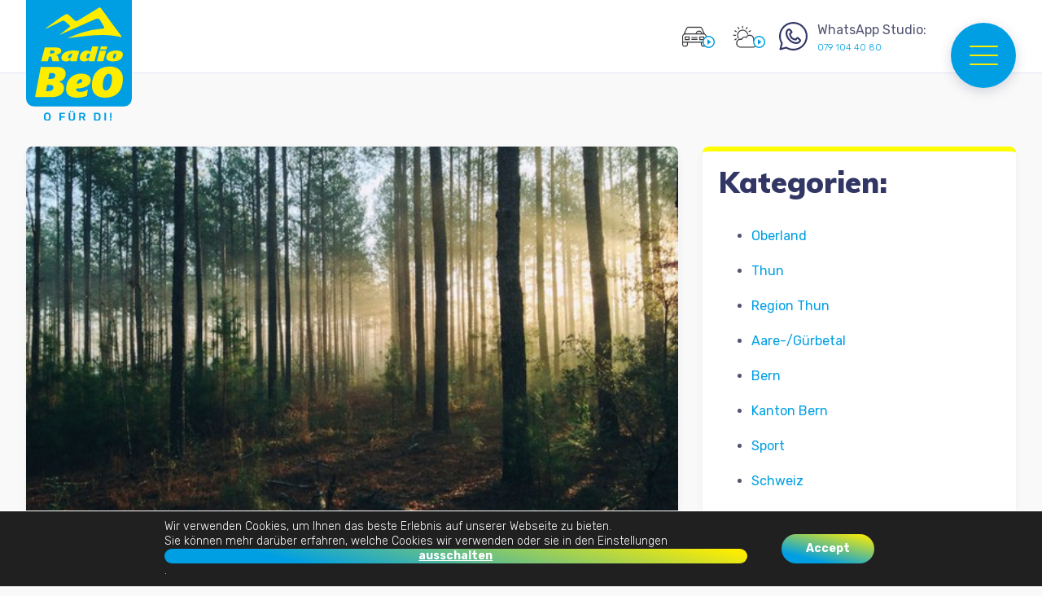

--- FILE ---
content_type: text/html; charset=UTF-8
request_url: https://www.radiobeo.ch/wp-admin/admin-ajax.php
body_size: 41
content:
{"result":{"coverImageUrl":"","recordTitle":"I HOPE IT RAINS","recordArtist":"JANE KRAMER"}}

--- FILE ---
content_type: text/html; charset=utf-8
request_url: https://www.google.com/recaptcha/api2/anchor?ar=1&k=6LeZ8z8aAAAAANTiV3TS0dU04uxJk1K40CD8vWnO&co=aHR0cHM6Ly93d3cucmFkaW9iZW8uY2g6NDQz&hl=en&v=7gg7H51Q-naNfhmCP3_R47ho&size=invisible&anchor-ms=20000&execute-ms=15000&cb=mcy7s79a8ges
body_size: 48238
content:
<!DOCTYPE HTML><html dir="ltr" lang="en"><head><meta http-equiv="Content-Type" content="text/html; charset=UTF-8">
<meta http-equiv="X-UA-Compatible" content="IE=edge">
<title>reCAPTCHA</title>
<style type="text/css">
/* cyrillic-ext */
@font-face {
  font-family: 'Roboto';
  font-style: normal;
  font-weight: 400;
  font-stretch: 100%;
  src: url(//fonts.gstatic.com/s/roboto/v48/KFO7CnqEu92Fr1ME7kSn66aGLdTylUAMa3GUBHMdazTgWw.woff2) format('woff2');
  unicode-range: U+0460-052F, U+1C80-1C8A, U+20B4, U+2DE0-2DFF, U+A640-A69F, U+FE2E-FE2F;
}
/* cyrillic */
@font-face {
  font-family: 'Roboto';
  font-style: normal;
  font-weight: 400;
  font-stretch: 100%;
  src: url(//fonts.gstatic.com/s/roboto/v48/KFO7CnqEu92Fr1ME7kSn66aGLdTylUAMa3iUBHMdazTgWw.woff2) format('woff2');
  unicode-range: U+0301, U+0400-045F, U+0490-0491, U+04B0-04B1, U+2116;
}
/* greek-ext */
@font-face {
  font-family: 'Roboto';
  font-style: normal;
  font-weight: 400;
  font-stretch: 100%;
  src: url(//fonts.gstatic.com/s/roboto/v48/KFO7CnqEu92Fr1ME7kSn66aGLdTylUAMa3CUBHMdazTgWw.woff2) format('woff2');
  unicode-range: U+1F00-1FFF;
}
/* greek */
@font-face {
  font-family: 'Roboto';
  font-style: normal;
  font-weight: 400;
  font-stretch: 100%;
  src: url(//fonts.gstatic.com/s/roboto/v48/KFO7CnqEu92Fr1ME7kSn66aGLdTylUAMa3-UBHMdazTgWw.woff2) format('woff2');
  unicode-range: U+0370-0377, U+037A-037F, U+0384-038A, U+038C, U+038E-03A1, U+03A3-03FF;
}
/* math */
@font-face {
  font-family: 'Roboto';
  font-style: normal;
  font-weight: 400;
  font-stretch: 100%;
  src: url(//fonts.gstatic.com/s/roboto/v48/KFO7CnqEu92Fr1ME7kSn66aGLdTylUAMawCUBHMdazTgWw.woff2) format('woff2');
  unicode-range: U+0302-0303, U+0305, U+0307-0308, U+0310, U+0312, U+0315, U+031A, U+0326-0327, U+032C, U+032F-0330, U+0332-0333, U+0338, U+033A, U+0346, U+034D, U+0391-03A1, U+03A3-03A9, U+03B1-03C9, U+03D1, U+03D5-03D6, U+03F0-03F1, U+03F4-03F5, U+2016-2017, U+2034-2038, U+203C, U+2040, U+2043, U+2047, U+2050, U+2057, U+205F, U+2070-2071, U+2074-208E, U+2090-209C, U+20D0-20DC, U+20E1, U+20E5-20EF, U+2100-2112, U+2114-2115, U+2117-2121, U+2123-214F, U+2190, U+2192, U+2194-21AE, U+21B0-21E5, U+21F1-21F2, U+21F4-2211, U+2213-2214, U+2216-22FF, U+2308-230B, U+2310, U+2319, U+231C-2321, U+2336-237A, U+237C, U+2395, U+239B-23B7, U+23D0, U+23DC-23E1, U+2474-2475, U+25AF, U+25B3, U+25B7, U+25BD, U+25C1, U+25CA, U+25CC, U+25FB, U+266D-266F, U+27C0-27FF, U+2900-2AFF, U+2B0E-2B11, U+2B30-2B4C, U+2BFE, U+3030, U+FF5B, U+FF5D, U+1D400-1D7FF, U+1EE00-1EEFF;
}
/* symbols */
@font-face {
  font-family: 'Roboto';
  font-style: normal;
  font-weight: 400;
  font-stretch: 100%;
  src: url(//fonts.gstatic.com/s/roboto/v48/KFO7CnqEu92Fr1ME7kSn66aGLdTylUAMaxKUBHMdazTgWw.woff2) format('woff2');
  unicode-range: U+0001-000C, U+000E-001F, U+007F-009F, U+20DD-20E0, U+20E2-20E4, U+2150-218F, U+2190, U+2192, U+2194-2199, U+21AF, U+21E6-21F0, U+21F3, U+2218-2219, U+2299, U+22C4-22C6, U+2300-243F, U+2440-244A, U+2460-24FF, U+25A0-27BF, U+2800-28FF, U+2921-2922, U+2981, U+29BF, U+29EB, U+2B00-2BFF, U+4DC0-4DFF, U+FFF9-FFFB, U+10140-1018E, U+10190-1019C, U+101A0, U+101D0-101FD, U+102E0-102FB, U+10E60-10E7E, U+1D2C0-1D2D3, U+1D2E0-1D37F, U+1F000-1F0FF, U+1F100-1F1AD, U+1F1E6-1F1FF, U+1F30D-1F30F, U+1F315, U+1F31C, U+1F31E, U+1F320-1F32C, U+1F336, U+1F378, U+1F37D, U+1F382, U+1F393-1F39F, U+1F3A7-1F3A8, U+1F3AC-1F3AF, U+1F3C2, U+1F3C4-1F3C6, U+1F3CA-1F3CE, U+1F3D4-1F3E0, U+1F3ED, U+1F3F1-1F3F3, U+1F3F5-1F3F7, U+1F408, U+1F415, U+1F41F, U+1F426, U+1F43F, U+1F441-1F442, U+1F444, U+1F446-1F449, U+1F44C-1F44E, U+1F453, U+1F46A, U+1F47D, U+1F4A3, U+1F4B0, U+1F4B3, U+1F4B9, U+1F4BB, U+1F4BF, U+1F4C8-1F4CB, U+1F4D6, U+1F4DA, U+1F4DF, U+1F4E3-1F4E6, U+1F4EA-1F4ED, U+1F4F7, U+1F4F9-1F4FB, U+1F4FD-1F4FE, U+1F503, U+1F507-1F50B, U+1F50D, U+1F512-1F513, U+1F53E-1F54A, U+1F54F-1F5FA, U+1F610, U+1F650-1F67F, U+1F687, U+1F68D, U+1F691, U+1F694, U+1F698, U+1F6AD, U+1F6B2, U+1F6B9-1F6BA, U+1F6BC, U+1F6C6-1F6CF, U+1F6D3-1F6D7, U+1F6E0-1F6EA, U+1F6F0-1F6F3, U+1F6F7-1F6FC, U+1F700-1F7FF, U+1F800-1F80B, U+1F810-1F847, U+1F850-1F859, U+1F860-1F887, U+1F890-1F8AD, U+1F8B0-1F8BB, U+1F8C0-1F8C1, U+1F900-1F90B, U+1F93B, U+1F946, U+1F984, U+1F996, U+1F9E9, U+1FA00-1FA6F, U+1FA70-1FA7C, U+1FA80-1FA89, U+1FA8F-1FAC6, U+1FACE-1FADC, U+1FADF-1FAE9, U+1FAF0-1FAF8, U+1FB00-1FBFF;
}
/* vietnamese */
@font-face {
  font-family: 'Roboto';
  font-style: normal;
  font-weight: 400;
  font-stretch: 100%;
  src: url(//fonts.gstatic.com/s/roboto/v48/KFO7CnqEu92Fr1ME7kSn66aGLdTylUAMa3OUBHMdazTgWw.woff2) format('woff2');
  unicode-range: U+0102-0103, U+0110-0111, U+0128-0129, U+0168-0169, U+01A0-01A1, U+01AF-01B0, U+0300-0301, U+0303-0304, U+0308-0309, U+0323, U+0329, U+1EA0-1EF9, U+20AB;
}
/* latin-ext */
@font-face {
  font-family: 'Roboto';
  font-style: normal;
  font-weight: 400;
  font-stretch: 100%;
  src: url(//fonts.gstatic.com/s/roboto/v48/KFO7CnqEu92Fr1ME7kSn66aGLdTylUAMa3KUBHMdazTgWw.woff2) format('woff2');
  unicode-range: U+0100-02BA, U+02BD-02C5, U+02C7-02CC, U+02CE-02D7, U+02DD-02FF, U+0304, U+0308, U+0329, U+1D00-1DBF, U+1E00-1E9F, U+1EF2-1EFF, U+2020, U+20A0-20AB, U+20AD-20C0, U+2113, U+2C60-2C7F, U+A720-A7FF;
}
/* latin */
@font-face {
  font-family: 'Roboto';
  font-style: normal;
  font-weight: 400;
  font-stretch: 100%;
  src: url(//fonts.gstatic.com/s/roboto/v48/KFO7CnqEu92Fr1ME7kSn66aGLdTylUAMa3yUBHMdazQ.woff2) format('woff2');
  unicode-range: U+0000-00FF, U+0131, U+0152-0153, U+02BB-02BC, U+02C6, U+02DA, U+02DC, U+0304, U+0308, U+0329, U+2000-206F, U+20AC, U+2122, U+2191, U+2193, U+2212, U+2215, U+FEFF, U+FFFD;
}
/* cyrillic-ext */
@font-face {
  font-family: 'Roboto';
  font-style: normal;
  font-weight: 500;
  font-stretch: 100%;
  src: url(//fonts.gstatic.com/s/roboto/v48/KFO7CnqEu92Fr1ME7kSn66aGLdTylUAMa3GUBHMdazTgWw.woff2) format('woff2');
  unicode-range: U+0460-052F, U+1C80-1C8A, U+20B4, U+2DE0-2DFF, U+A640-A69F, U+FE2E-FE2F;
}
/* cyrillic */
@font-face {
  font-family: 'Roboto';
  font-style: normal;
  font-weight: 500;
  font-stretch: 100%;
  src: url(//fonts.gstatic.com/s/roboto/v48/KFO7CnqEu92Fr1ME7kSn66aGLdTylUAMa3iUBHMdazTgWw.woff2) format('woff2');
  unicode-range: U+0301, U+0400-045F, U+0490-0491, U+04B0-04B1, U+2116;
}
/* greek-ext */
@font-face {
  font-family: 'Roboto';
  font-style: normal;
  font-weight: 500;
  font-stretch: 100%;
  src: url(//fonts.gstatic.com/s/roboto/v48/KFO7CnqEu92Fr1ME7kSn66aGLdTylUAMa3CUBHMdazTgWw.woff2) format('woff2');
  unicode-range: U+1F00-1FFF;
}
/* greek */
@font-face {
  font-family: 'Roboto';
  font-style: normal;
  font-weight: 500;
  font-stretch: 100%;
  src: url(//fonts.gstatic.com/s/roboto/v48/KFO7CnqEu92Fr1ME7kSn66aGLdTylUAMa3-UBHMdazTgWw.woff2) format('woff2');
  unicode-range: U+0370-0377, U+037A-037F, U+0384-038A, U+038C, U+038E-03A1, U+03A3-03FF;
}
/* math */
@font-face {
  font-family: 'Roboto';
  font-style: normal;
  font-weight: 500;
  font-stretch: 100%;
  src: url(//fonts.gstatic.com/s/roboto/v48/KFO7CnqEu92Fr1ME7kSn66aGLdTylUAMawCUBHMdazTgWw.woff2) format('woff2');
  unicode-range: U+0302-0303, U+0305, U+0307-0308, U+0310, U+0312, U+0315, U+031A, U+0326-0327, U+032C, U+032F-0330, U+0332-0333, U+0338, U+033A, U+0346, U+034D, U+0391-03A1, U+03A3-03A9, U+03B1-03C9, U+03D1, U+03D5-03D6, U+03F0-03F1, U+03F4-03F5, U+2016-2017, U+2034-2038, U+203C, U+2040, U+2043, U+2047, U+2050, U+2057, U+205F, U+2070-2071, U+2074-208E, U+2090-209C, U+20D0-20DC, U+20E1, U+20E5-20EF, U+2100-2112, U+2114-2115, U+2117-2121, U+2123-214F, U+2190, U+2192, U+2194-21AE, U+21B0-21E5, U+21F1-21F2, U+21F4-2211, U+2213-2214, U+2216-22FF, U+2308-230B, U+2310, U+2319, U+231C-2321, U+2336-237A, U+237C, U+2395, U+239B-23B7, U+23D0, U+23DC-23E1, U+2474-2475, U+25AF, U+25B3, U+25B7, U+25BD, U+25C1, U+25CA, U+25CC, U+25FB, U+266D-266F, U+27C0-27FF, U+2900-2AFF, U+2B0E-2B11, U+2B30-2B4C, U+2BFE, U+3030, U+FF5B, U+FF5D, U+1D400-1D7FF, U+1EE00-1EEFF;
}
/* symbols */
@font-face {
  font-family: 'Roboto';
  font-style: normal;
  font-weight: 500;
  font-stretch: 100%;
  src: url(//fonts.gstatic.com/s/roboto/v48/KFO7CnqEu92Fr1ME7kSn66aGLdTylUAMaxKUBHMdazTgWw.woff2) format('woff2');
  unicode-range: U+0001-000C, U+000E-001F, U+007F-009F, U+20DD-20E0, U+20E2-20E4, U+2150-218F, U+2190, U+2192, U+2194-2199, U+21AF, U+21E6-21F0, U+21F3, U+2218-2219, U+2299, U+22C4-22C6, U+2300-243F, U+2440-244A, U+2460-24FF, U+25A0-27BF, U+2800-28FF, U+2921-2922, U+2981, U+29BF, U+29EB, U+2B00-2BFF, U+4DC0-4DFF, U+FFF9-FFFB, U+10140-1018E, U+10190-1019C, U+101A0, U+101D0-101FD, U+102E0-102FB, U+10E60-10E7E, U+1D2C0-1D2D3, U+1D2E0-1D37F, U+1F000-1F0FF, U+1F100-1F1AD, U+1F1E6-1F1FF, U+1F30D-1F30F, U+1F315, U+1F31C, U+1F31E, U+1F320-1F32C, U+1F336, U+1F378, U+1F37D, U+1F382, U+1F393-1F39F, U+1F3A7-1F3A8, U+1F3AC-1F3AF, U+1F3C2, U+1F3C4-1F3C6, U+1F3CA-1F3CE, U+1F3D4-1F3E0, U+1F3ED, U+1F3F1-1F3F3, U+1F3F5-1F3F7, U+1F408, U+1F415, U+1F41F, U+1F426, U+1F43F, U+1F441-1F442, U+1F444, U+1F446-1F449, U+1F44C-1F44E, U+1F453, U+1F46A, U+1F47D, U+1F4A3, U+1F4B0, U+1F4B3, U+1F4B9, U+1F4BB, U+1F4BF, U+1F4C8-1F4CB, U+1F4D6, U+1F4DA, U+1F4DF, U+1F4E3-1F4E6, U+1F4EA-1F4ED, U+1F4F7, U+1F4F9-1F4FB, U+1F4FD-1F4FE, U+1F503, U+1F507-1F50B, U+1F50D, U+1F512-1F513, U+1F53E-1F54A, U+1F54F-1F5FA, U+1F610, U+1F650-1F67F, U+1F687, U+1F68D, U+1F691, U+1F694, U+1F698, U+1F6AD, U+1F6B2, U+1F6B9-1F6BA, U+1F6BC, U+1F6C6-1F6CF, U+1F6D3-1F6D7, U+1F6E0-1F6EA, U+1F6F0-1F6F3, U+1F6F7-1F6FC, U+1F700-1F7FF, U+1F800-1F80B, U+1F810-1F847, U+1F850-1F859, U+1F860-1F887, U+1F890-1F8AD, U+1F8B0-1F8BB, U+1F8C0-1F8C1, U+1F900-1F90B, U+1F93B, U+1F946, U+1F984, U+1F996, U+1F9E9, U+1FA00-1FA6F, U+1FA70-1FA7C, U+1FA80-1FA89, U+1FA8F-1FAC6, U+1FACE-1FADC, U+1FADF-1FAE9, U+1FAF0-1FAF8, U+1FB00-1FBFF;
}
/* vietnamese */
@font-face {
  font-family: 'Roboto';
  font-style: normal;
  font-weight: 500;
  font-stretch: 100%;
  src: url(//fonts.gstatic.com/s/roboto/v48/KFO7CnqEu92Fr1ME7kSn66aGLdTylUAMa3OUBHMdazTgWw.woff2) format('woff2');
  unicode-range: U+0102-0103, U+0110-0111, U+0128-0129, U+0168-0169, U+01A0-01A1, U+01AF-01B0, U+0300-0301, U+0303-0304, U+0308-0309, U+0323, U+0329, U+1EA0-1EF9, U+20AB;
}
/* latin-ext */
@font-face {
  font-family: 'Roboto';
  font-style: normal;
  font-weight: 500;
  font-stretch: 100%;
  src: url(//fonts.gstatic.com/s/roboto/v48/KFO7CnqEu92Fr1ME7kSn66aGLdTylUAMa3KUBHMdazTgWw.woff2) format('woff2');
  unicode-range: U+0100-02BA, U+02BD-02C5, U+02C7-02CC, U+02CE-02D7, U+02DD-02FF, U+0304, U+0308, U+0329, U+1D00-1DBF, U+1E00-1E9F, U+1EF2-1EFF, U+2020, U+20A0-20AB, U+20AD-20C0, U+2113, U+2C60-2C7F, U+A720-A7FF;
}
/* latin */
@font-face {
  font-family: 'Roboto';
  font-style: normal;
  font-weight: 500;
  font-stretch: 100%;
  src: url(//fonts.gstatic.com/s/roboto/v48/KFO7CnqEu92Fr1ME7kSn66aGLdTylUAMa3yUBHMdazQ.woff2) format('woff2');
  unicode-range: U+0000-00FF, U+0131, U+0152-0153, U+02BB-02BC, U+02C6, U+02DA, U+02DC, U+0304, U+0308, U+0329, U+2000-206F, U+20AC, U+2122, U+2191, U+2193, U+2212, U+2215, U+FEFF, U+FFFD;
}
/* cyrillic-ext */
@font-face {
  font-family: 'Roboto';
  font-style: normal;
  font-weight: 900;
  font-stretch: 100%;
  src: url(//fonts.gstatic.com/s/roboto/v48/KFO7CnqEu92Fr1ME7kSn66aGLdTylUAMa3GUBHMdazTgWw.woff2) format('woff2');
  unicode-range: U+0460-052F, U+1C80-1C8A, U+20B4, U+2DE0-2DFF, U+A640-A69F, U+FE2E-FE2F;
}
/* cyrillic */
@font-face {
  font-family: 'Roboto';
  font-style: normal;
  font-weight: 900;
  font-stretch: 100%;
  src: url(//fonts.gstatic.com/s/roboto/v48/KFO7CnqEu92Fr1ME7kSn66aGLdTylUAMa3iUBHMdazTgWw.woff2) format('woff2');
  unicode-range: U+0301, U+0400-045F, U+0490-0491, U+04B0-04B1, U+2116;
}
/* greek-ext */
@font-face {
  font-family: 'Roboto';
  font-style: normal;
  font-weight: 900;
  font-stretch: 100%;
  src: url(//fonts.gstatic.com/s/roboto/v48/KFO7CnqEu92Fr1ME7kSn66aGLdTylUAMa3CUBHMdazTgWw.woff2) format('woff2');
  unicode-range: U+1F00-1FFF;
}
/* greek */
@font-face {
  font-family: 'Roboto';
  font-style: normal;
  font-weight: 900;
  font-stretch: 100%;
  src: url(//fonts.gstatic.com/s/roboto/v48/KFO7CnqEu92Fr1ME7kSn66aGLdTylUAMa3-UBHMdazTgWw.woff2) format('woff2');
  unicode-range: U+0370-0377, U+037A-037F, U+0384-038A, U+038C, U+038E-03A1, U+03A3-03FF;
}
/* math */
@font-face {
  font-family: 'Roboto';
  font-style: normal;
  font-weight: 900;
  font-stretch: 100%;
  src: url(//fonts.gstatic.com/s/roboto/v48/KFO7CnqEu92Fr1ME7kSn66aGLdTylUAMawCUBHMdazTgWw.woff2) format('woff2');
  unicode-range: U+0302-0303, U+0305, U+0307-0308, U+0310, U+0312, U+0315, U+031A, U+0326-0327, U+032C, U+032F-0330, U+0332-0333, U+0338, U+033A, U+0346, U+034D, U+0391-03A1, U+03A3-03A9, U+03B1-03C9, U+03D1, U+03D5-03D6, U+03F0-03F1, U+03F4-03F5, U+2016-2017, U+2034-2038, U+203C, U+2040, U+2043, U+2047, U+2050, U+2057, U+205F, U+2070-2071, U+2074-208E, U+2090-209C, U+20D0-20DC, U+20E1, U+20E5-20EF, U+2100-2112, U+2114-2115, U+2117-2121, U+2123-214F, U+2190, U+2192, U+2194-21AE, U+21B0-21E5, U+21F1-21F2, U+21F4-2211, U+2213-2214, U+2216-22FF, U+2308-230B, U+2310, U+2319, U+231C-2321, U+2336-237A, U+237C, U+2395, U+239B-23B7, U+23D0, U+23DC-23E1, U+2474-2475, U+25AF, U+25B3, U+25B7, U+25BD, U+25C1, U+25CA, U+25CC, U+25FB, U+266D-266F, U+27C0-27FF, U+2900-2AFF, U+2B0E-2B11, U+2B30-2B4C, U+2BFE, U+3030, U+FF5B, U+FF5D, U+1D400-1D7FF, U+1EE00-1EEFF;
}
/* symbols */
@font-face {
  font-family: 'Roboto';
  font-style: normal;
  font-weight: 900;
  font-stretch: 100%;
  src: url(//fonts.gstatic.com/s/roboto/v48/KFO7CnqEu92Fr1ME7kSn66aGLdTylUAMaxKUBHMdazTgWw.woff2) format('woff2');
  unicode-range: U+0001-000C, U+000E-001F, U+007F-009F, U+20DD-20E0, U+20E2-20E4, U+2150-218F, U+2190, U+2192, U+2194-2199, U+21AF, U+21E6-21F0, U+21F3, U+2218-2219, U+2299, U+22C4-22C6, U+2300-243F, U+2440-244A, U+2460-24FF, U+25A0-27BF, U+2800-28FF, U+2921-2922, U+2981, U+29BF, U+29EB, U+2B00-2BFF, U+4DC0-4DFF, U+FFF9-FFFB, U+10140-1018E, U+10190-1019C, U+101A0, U+101D0-101FD, U+102E0-102FB, U+10E60-10E7E, U+1D2C0-1D2D3, U+1D2E0-1D37F, U+1F000-1F0FF, U+1F100-1F1AD, U+1F1E6-1F1FF, U+1F30D-1F30F, U+1F315, U+1F31C, U+1F31E, U+1F320-1F32C, U+1F336, U+1F378, U+1F37D, U+1F382, U+1F393-1F39F, U+1F3A7-1F3A8, U+1F3AC-1F3AF, U+1F3C2, U+1F3C4-1F3C6, U+1F3CA-1F3CE, U+1F3D4-1F3E0, U+1F3ED, U+1F3F1-1F3F3, U+1F3F5-1F3F7, U+1F408, U+1F415, U+1F41F, U+1F426, U+1F43F, U+1F441-1F442, U+1F444, U+1F446-1F449, U+1F44C-1F44E, U+1F453, U+1F46A, U+1F47D, U+1F4A3, U+1F4B0, U+1F4B3, U+1F4B9, U+1F4BB, U+1F4BF, U+1F4C8-1F4CB, U+1F4D6, U+1F4DA, U+1F4DF, U+1F4E3-1F4E6, U+1F4EA-1F4ED, U+1F4F7, U+1F4F9-1F4FB, U+1F4FD-1F4FE, U+1F503, U+1F507-1F50B, U+1F50D, U+1F512-1F513, U+1F53E-1F54A, U+1F54F-1F5FA, U+1F610, U+1F650-1F67F, U+1F687, U+1F68D, U+1F691, U+1F694, U+1F698, U+1F6AD, U+1F6B2, U+1F6B9-1F6BA, U+1F6BC, U+1F6C6-1F6CF, U+1F6D3-1F6D7, U+1F6E0-1F6EA, U+1F6F0-1F6F3, U+1F6F7-1F6FC, U+1F700-1F7FF, U+1F800-1F80B, U+1F810-1F847, U+1F850-1F859, U+1F860-1F887, U+1F890-1F8AD, U+1F8B0-1F8BB, U+1F8C0-1F8C1, U+1F900-1F90B, U+1F93B, U+1F946, U+1F984, U+1F996, U+1F9E9, U+1FA00-1FA6F, U+1FA70-1FA7C, U+1FA80-1FA89, U+1FA8F-1FAC6, U+1FACE-1FADC, U+1FADF-1FAE9, U+1FAF0-1FAF8, U+1FB00-1FBFF;
}
/* vietnamese */
@font-face {
  font-family: 'Roboto';
  font-style: normal;
  font-weight: 900;
  font-stretch: 100%;
  src: url(//fonts.gstatic.com/s/roboto/v48/KFO7CnqEu92Fr1ME7kSn66aGLdTylUAMa3OUBHMdazTgWw.woff2) format('woff2');
  unicode-range: U+0102-0103, U+0110-0111, U+0128-0129, U+0168-0169, U+01A0-01A1, U+01AF-01B0, U+0300-0301, U+0303-0304, U+0308-0309, U+0323, U+0329, U+1EA0-1EF9, U+20AB;
}
/* latin-ext */
@font-face {
  font-family: 'Roboto';
  font-style: normal;
  font-weight: 900;
  font-stretch: 100%;
  src: url(//fonts.gstatic.com/s/roboto/v48/KFO7CnqEu92Fr1ME7kSn66aGLdTylUAMa3KUBHMdazTgWw.woff2) format('woff2');
  unicode-range: U+0100-02BA, U+02BD-02C5, U+02C7-02CC, U+02CE-02D7, U+02DD-02FF, U+0304, U+0308, U+0329, U+1D00-1DBF, U+1E00-1E9F, U+1EF2-1EFF, U+2020, U+20A0-20AB, U+20AD-20C0, U+2113, U+2C60-2C7F, U+A720-A7FF;
}
/* latin */
@font-face {
  font-family: 'Roboto';
  font-style: normal;
  font-weight: 900;
  font-stretch: 100%;
  src: url(//fonts.gstatic.com/s/roboto/v48/KFO7CnqEu92Fr1ME7kSn66aGLdTylUAMa3yUBHMdazQ.woff2) format('woff2');
  unicode-range: U+0000-00FF, U+0131, U+0152-0153, U+02BB-02BC, U+02C6, U+02DA, U+02DC, U+0304, U+0308, U+0329, U+2000-206F, U+20AC, U+2122, U+2191, U+2193, U+2212, U+2215, U+FEFF, U+FFFD;
}

</style>
<link rel="stylesheet" type="text/css" href="https://www.gstatic.com/recaptcha/releases/7gg7H51Q-naNfhmCP3_R47ho/styles__ltr.css">
<script nonce="VGPALWd3VjJqN26Vu8_erA" type="text/javascript">window['__recaptcha_api'] = 'https://www.google.com/recaptcha/api2/';</script>
<script type="text/javascript" src="https://www.gstatic.com/recaptcha/releases/7gg7H51Q-naNfhmCP3_R47ho/recaptcha__en.js" nonce="VGPALWd3VjJqN26Vu8_erA">
      
    </script></head>
<body><div id="rc-anchor-alert" class="rc-anchor-alert"></div>
<input type="hidden" id="recaptcha-token" value="[base64]">
<script type="text/javascript" nonce="VGPALWd3VjJqN26Vu8_erA">
      recaptcha.anchor.Main.init("[\x22ainput\x22,[\x22bgdata\x22,\x22\x22,\[base64]/[base64]/bmV3IFpbdF0obVswXSk6Sz09Mj9uZXcgWlt0XShtWzBdLG1bMV0pOks9PTM/bmV3IFpbdF0obVswXSxtWzFdLG1bMl0pOks9PTQ/[base64]/[base64]/[base64]/[base64]/[base64]/[base64]/[base64]/[base64]/[base64]/[base64]/[base64]/[base64]/[base64]/[base64]\\u003d\\u003d\x22,\[base64]\\u003d\x22,\x22YcK5wow7S8Kpw5ArwqTClx0VwpdAw4nDgAnDhjshJcOKFMOEWzdzwoMIZsKYHMOrZxp7MErDvQ3DuErCgx/[base64]/[base64]/DlA4pwpB2w6/Cl8KULMKgNMOKLwZBwqtwW8OqEG8Xwr7DtwLDumJnwqpuARTDisKXC1F/DBLDt8OWwpcUC8KWw5/Co8O/w5zDgzsFRm3Cr8KywqLDkW0hwpPDrsOKwpo3wqvDvsKFwqbCo8KScS4+wprCiEHDtm08wrvCicKSwqIvIsKow4lMLcKjwoccPsKiwq7CtcKiRsO6BcKgw7jCk1rDr8K/w6Q3acOeNMKvcsO6w53CvcOdK8O8cwbDnyo8w7BQw5bDuMO1AsO2AMOtCMOED384YRPCuSbChcKFCQFqw7chw6LDi1NzOBzCrhVVQsObIcOxw63DusOBwpnCuhTCgUrDhE9+w6LCuDfCoMOLwqnDggvDucKRwodWw4pxw70Ow5skKSvCuDPDpXcww5/Cmy5RL8OcwrUDwrp5BsKOw7LCjMOGBsKZwqjDth7ClCTCkgvDmMKjJTQgwrl/Y0YewrDDh04BFiPCp8KbH8KrEVHDssO/c8OtXMKwd0XDsjTCiMOjaXEofsOeVsK1wqnDv27DvXUTwrzDoMOHc8OZw7nCn1fDp8Odw7vDoMKlIMOuwqXDnCBVw6RWPcKzw4fDuFNybX/DrBtDw5PCgMK4csOgw5LDg8KeNcKAw6R/X8O/[base64]/wq55WsK8w5lhKBDDi2DDjXLDrm5Hwr1Mw4Z8dMKHw5w8wq93LR11w4XCizXDqXMJw45fZznCv8KZRD0Hw6oHfcO4SsOMwqfDscK/V014wqsaw7N5McOJw5MFEMKJw7NnXMKnwqtrTMOkwqB4IMKCB8OlNMKRD8KMecOJBwPCkcKew4R7wpnDlDPCtlPCmsOzwq1JUFkDBnXCuMKTwqPDuAzCrMKJPMKgIwAqf8KuwqFzJcO/[base64]/Cv10Sw5R3RGfDgcKgwqxEUG4tPMOawpUPJMOBYGs+w7Y+woAiHC/[base64]/DscOKYEJlKMKgwpfCkMKnw6jDkcOuwrPDk8Onw73Co3RlR8KnwrceXxonw4nDoiLDj8O1w7nDssOBSMOiwp/CnsKWwqnCqC1IwqkCd8O8wol2woBSw7DDisOTLFLCt2zClQJGwroiNcO3wrnDicKSW8OVw7/CvsKQw5RPOBbDosKXwr3CjcO7eHXDqHlzwqDDnQEJw73Cs1vCnXJYeHddUMO8L3FcdnTDgXHCt8OVwo7ChcO0GmfCrWPChkIEACLCpMOCw5dww7VnwpxcwoJXSjfCpHbDtMOeccOuC8KYQwUKwqjCi0wPw67CinrCjMOSZ8OeTz/[base64]/wqBew6p6wprCisOzwpMweiDDhMOYBl8Hwo3DtCs1PsOBMj/[base64]/DisKhS8OOS8OWwoZNwo/[base64]/CicKTw4ogwr/DlsOpwqFaw5/DihImw6g+TsK/Q8KsZcKIwrbCtsObOgrCshoRwpwSw7k0w4cVwpoBNcOwworCqjoCTcO2LWbCrsKsdXbCqnVqaRbDgwHDsG7Di8K0woJJwoFQOinDtSAYwqLCsMOGw6JpQ8KRWQjDtB/[base64]/ChgkQLhUlKhfCnsKGw50vBsOiwqZYwqASw55fcMK/w7fCuMOCRglfO8Ojwr9Zw6rCrSgcPsOtTH7Cn8O+E8KadcObwpBhw4NJGMO5OcK9DcOnw6rDpMKNw5PCrMOEIzXCjMOdw58Cw6HDklt/wrltwrnDiQMbwrTDvFUjw5zDtMKSKFQVGMKtw7E0Ck7DoXXDkMKbw7sTw4bCoX/DgsOOw4QFWzwUw50rw47Ci8KRfsO4wpbDtsKaw5Imw4TCqMKKwqwIB8K4wqdbw7fCrV4RHxtFw7PCiWZ6w6jDicOlc8O6woBbV8OfasOQw48JwoLCosK/wrXCjw3ClifDsQ3CgRfCscOJDxTDjMOKw4Z0WFDDmgHCtWXDjWjCkwICwqzCt8K/[base64]/[base64]/[base64]/DjsOnHMOmCcOHwoTDgC4Zw4gfwpnCpE9DScKDZyZow67CnivCv8OvXcOoQ8OHw7/Dh8OKDsKLwrjDncO0wq1pJRBPwovDicOow7JmPcOBa8Oow4p7RMKXw6Jcw5rCm8KzdsO5w7fCs8K7DHPCmVzDp8KtwrvCtcK7ZAhmLMOQBcOuwooAw5c2VGNnVyxew6/CukXCiMO6IinDsQjCqgk1F3DDpndGWMKUJsKGGEXClAjCosKAwr8mwrsnXkfCo8K/[base64]/R8KBw6wSMgxbw7UJw6B2BWxGw44PLcKqwpUsJBPDqwFXSmvCvsKaw4TDpsOcw4dfHWrCkCzCvB3DtMOcHy/CsSbCl8K+w45iwofDo8KXfsK3wrgiES5RwpHDt8KlIRs3McKEIsOrOX/Cv8OiwrNcLMO9Aywkw47ChcOpZ8ORw7LDgU3DpWMbQzILTlDDiMKrwr/CqFANQ8O+W8O2w4rDqMKVD8Omw7NnAsOswqx/wqlXwrTCuMOjIMOlwqfDnsK/G8KZw7TDhsOqw6nDgkPDqDJZw7BIM8KGwpXChMK/ecK1w4fCocOaHAQiw4vDr8OJL8KHQMKIw7YvasO/BsK+w4dCVcK6YzFDwrbCh8OcWxd8UMK1wpbDvktWTy3DmcOeEcKXH1RTBXnDicK2BDxIa0IwV8KLX0TCnsOtc8KYFMO3w6PCn8OMW2DCsApCw7nDicK5wpTDlcOcASHDsUXDjMO6w4dFXhrChMOtwqjCpsKYAsKHw4QCF2LCg1JSSzvDgsOYVTbCuEDDni5Bwrh/fAnCq0gBwoDDri8CwqfChsK/w7DCjwjCmsKlwpZFwrzDtsOLw5Z5w65uwpHCi1LChsKdYhEUVsKTAQ0ERcOtwp/[base64]/DsUXDo8KeXsKuw7PDojRQw4TCkcOAw5N0B8OQP0LCkcK0cwFMw4HCkzt3RsONwpdXbsKyw5hJwpkLw6otwo0kaMKDwrnCjMKdwprDusK6NE/Dg3bDm27CkQ5HwqHCuih5WsKLw5p9cMKlGxJ5Az9sBcOzwo7DmMKWw5HCrcKidsOUEW0TGsKqQE0zwrvDgcOMw4PCvsOkw4wMwq0dEsKPw6DDiD3CmHkXwqFUw4BqwpPCuEBfCEplwrNUw67CtMK/TEV7bcOWw7gSIkJhw7NXw4UGKG0Ywo/DuWLCsmhNFcKEe0rCkcO3bw1nPFjCtMKIwoPDj1cSFMO6wqfCsi9DVnLDgzvClmk1wqxBFMKzw6/DmcKtPykkw6bCjQDDk0F+wr4/w5rCv2cLZgIdwqbCmMK5K8KGB2TCpnzDq8KNwpvDmG55ScKWL1DDggDCn8Ofwo1MYDvCl8K3bDYGLE7Dt8OKwodlw67DoMOkwq7CmcOpwrnDoAvCsUV3J1xMw77CicOUJx3Dg8OiwqFjwrnDpMKYwr3CqsO9wq3CncOQwqjCpsORT8O5RcKOwr/[base64]/CtsO7wq/Dty7DvsKGRMKiBh/Du8KawoNcZ2TCmjTDnsKOajVlwp0Ow41MwpB+w6rCgsKpZcO1w5fCocKucw5qwrkkw45GMMOyHyxWwrZ6w6DCiMOeW1sEAcOnw67Ci8KDwqLDnUw/[base64]/[base64]/CgQzCnsONIcKxI3UgKlLCkcOXMC3DmMOLw5fDqcORLRQOwr/Dhi7DrMK9w7B4w7kZNcKOKsKbb8K3YCbDnVrCj8OzOUU/w7p0wqsrwq3DpUkgWUo1OMODw65BRxPCqMK2YcKSPsK5w6tHw6nDki3CuUfCiQXDp8KIJ8K2HHVmOANFeMKvCcOwAMKgHGQDw6/CiUnDusKSdsOUwo7DqsO1wq87QcKfwoLCuz7Ck8KBwrvDrgR7wo9uw7DCi8KXw4vCvl/DviQgwo/[base64]/CvyLDqAXDhcOreVQHwprDvzLDuwnCmsKPSR0ZeMOow7JyCzvDlsKuwpLCr8KKc8OnwrwNZxkEQHHCrQjCgMK5GcOKbD/[base64]/wqI9LH7CqVLDhGPDiyHDrnbDihLCkcO2wrMzw6lnw7rCin9qwqNewqHCinrDuMK4w5jDh8KyPMOcwoI+Khtow6nCicOiwoYfw6rCnsKpBwLCuQbCtGDCpsO7esO7w61ow7hcwoNww4Bbwp8Uw7nDmcKjV8O9wrXDrMKRTMK4a8O/MMKEKcOEw47DjVhIw7l0wrMcwp3DkFTDnV/[base64]/w5d0woTCgMKywpUrwr7Di3LCuWA+woRpw5JZw7nCkRlKGMOIw7/[base64]/DisO3wq89JCbDg8K5Tg/CgVkKwrXDnQ/[base64]/wpLCgVIPwoA8MsKzwofCgG0Ew4sfJMK+w5DCnMOEw5PCrMKQOsKGVTtzATDCpcOQw5sJwp1DVkAxw4bDqmTCmMKew5vCtcK7wqrCq8KVwrU0QsOcfV7DrRfChsOFw5Y9E8KDJWTCkgXDvMOLw4jDqMKLcRPCqcKpSCXCuENUQcOGwpTCvsK/w7orKRROalTCjcObw40QZ8OXQXvDk8KjSGLCocOkw758asOZHMKwdcOeIMKXwokfwo/[base64]/[base64]/DqGcQbgo1NxkiwqnDuDBGIiF8TcKgw5sCw6PCqsOUQMK8w6FHOsK7KcKOa3l/w6zDoAXDhcKhwoTCm3zDgknDtBw+ShsvTiA8CsKwwpVOwr9+KTQtw77CpSNjwq3CgyZDwpAZPGTCoGQvw53CosKKw7N+EUHDkEfDlMKFRMKlwoPCmUAGPsKhwo3DlcKqK3N7wpPCoMKOaMOLwprDjBLDtl0cdMKswrjDjsOBc8KbwoN3w5kLBV/CqcKvblhseQbChQLCjcKrwovCvcK+wrnCt8OJN8Kow6/DqUfDmkrDjTEFwqbDtMO+RMOgNcONFRwew6BrwoQaLh/DkRRxw4DCkALCsXtbwr7DqyfDoWd6w6HDm3ocw6osw4jDpQzCmDktworCmF4wNV5RImzDthl4HMKgQXPCn8OMfcOBwoJ8G8KQwprCrsObwrfCkRXDnys/[base64]/ajHDu3LDkcK9wrPDlBfDrEPCjsOUwotdcijCjXI/wrZpwqxxwoQGcMO2EANWw6TCncK9w6bClQzCnwXCoknCr2DCpzBxV8OUIXdROcKuwovDowpmw4bCigvDg8KJDcKnBQbDiMK8w5jCtDTClQsuw5TCjgQMQ2powqFJIcOSGMKgw4jCk2HCmlnCssKSUsKPEgVKfg8Iw7jDuMK2w63CpR9bRg/DtTkmF8O0fx52IRLDh1/[base64]/DsKAeMO1w7wewrzDosKEw7nDlScbJ8OUw7hBwqPDgEQpw4/DvyTCrsOUwpAdw4zDgCvCqippw6RfZsKWw53Di2bDqcKiwrnDl8OYw6odE8Kdw5M/[base64]/[base64]/ClHPDtsO9wovDgcOHQ8Klw5XDhcKNw4J5CcO/DsOww7A8wphAw5QcwoJ+wo/[base64]/CjhXCm8Kew4LCoMKFw7kGaMOCRsOtw6LDqiPDlXPCrBXDjDvDv2DCqcOVw5hkwpBLw6JqbAnCtMOawoHDnsKFw6vDulLDqcKCw7VnKjMowrp+w4U7ZyXCisO/[base64]/DijVMw73CosObwqZ2V8ONAsOcwpBEw4bCqRzDg8KLw4/DoMKcw6kQOsOuwrswdMKew7XDrsKWw4oeScO5wrUsw7/CqTXDucODwpQRQcO5dHh7wpHCn8KjBcK/f1ppZ8OTw51cL8K2QMOWw4saLGEzc8OBQcKOwrJgS8OsbcOOwq1OwoDDu0nDhsOjw4nDkmbDiMOCUnDCnsK+T8KiPMK9wonDmRR0d8OqwpLDgsOcDMOWwrFWwoDCnzx/wps/cMOhwozClsKvH8KBakrDgmdJeWFzdQDDmD/CgcO3OGQswrjDj3xqwrLDt8Kow77CusOvXhTCpynDniPDsXZCJcOaL0wmwq/CkMOmBsObGVANScK5w6AHw4DDncOmccKudxHDgRPCr8OKEsO9AsOZw7ZKw6TCmBkuXcKPw44HwoIowqp/w5l0w5ouwr3Dv8KNUnHCiXF+UznCqHTChxAWUTtAwqMLw67DtMO8wogpWMKcPk46HMO5DMKWcsKawplEwrV5RsOBIlBrwr/CrcO3w4LCoRRpBnvDikFpPMKYa2fCtFLDln/CusKQccOGw7fCrcKLRcO9V2XCjMOUwpxGw7ZSSMOlwpnCth3Cl8O6djF5wqYnwp/CqRjDiBbCsR4Bwp12ZBfDuMODw6fDs8KcVMKvwrDCnn3DhideYwfCgjgqa3d5wp/CncORIMKRw545w53CiFPCq8OZOmTCu8Obwo7Cg14Iw5Zfw7LCmWzDiMOtwr8HwqckICvDphLCv8KTw4M/w5zCpsKnwqHCrMK8VR0Cwr/CmwdjADTCkcKdCsKlYcKzwpcLG8KmfsOOwpEwFnhHMjl5wrjDjHfCgGohIsKlcELDhcKUBknCr8K9B8Olw4xjMUbChxZRLBzDgHJEwotowr/Dg04VwpoWJ8OsYFgpQsOrw4Zfw6haTxBOHcOUw58uX8Ksf8KNSMO9aCXCi8Oww6x4w4LDn8OTw7DDtcO8WiXCncKZOcOwM8K7ByDDknjDr8K/w5bCr8OQwph7wrzDq8KAw4LChsOndEBEL8KzwrkXw4PCq2xaWzrDqEkxF8O4w6zDi8KFwo8zAsK2AMOwVsKew7jCkA5kP8O8w6jCr1/DlcOvHT4Qwo7CskknBMOERGzCicKkw609woRqwovDphIQw4vDs8KywqfDjDNJw4zDq8OlBDtxwo/CvcOJDcKWwr9HZVFZw50KwpDDn3sZwrfDnHACdjvDpivCgQ7DqcKwLMO3wrE3cTrCqx3DoQHChkLDpFo8wrN9wqBIw4bCkSDDjQnCjsO5byjCl3TDucKFEMKuPwl6CGPCgVE8wo/[base64]/aMOaw53DuMOJay4Sw6PCgcKhVMKqdkwfwpJqUsOuwoxyDMKDLMOaw7o7w7fCqFczCMKZH8KcFmvDicOMW8Oww7zCgigOPFd/[base64]/Ox8Qwo1zwqlww4vDuRdtMMK1YlobOm7CgMORw6nCrF1Owo43NkY/[base64]/DugDDrsOIwqwxKCsVw4JkwoJ0w5/Ct17DujAlCcONazx6w6/Cg3XCuMODLcOjLsOnH8O4w7fCl8KTw5lBJ2xSw6jDr8OtwrfDocKOw4IVT8K+esOew7d5wqPDnknCv8KZw7LCj1/[base64]/Dn2jDsi4lw7hPMMKaaMK8WX/DgsKYwpUqNcKFYR8BRsK4wpwxwonCk2rCsMOkw7t6d1Znw4VlFjMSwr9eVsOsf2bDr8KlNHTCpMOQSMKBLgbDpzHCp8OqwqHCrsOKDSdVwpBfwo02MFhZGMObEcKLwojDhcO0KnPDq8ODwqgwwrg2w4ZAw4fCt8KFecOzw4TDmErCm2nCmcKDAMKhIQVLw6/DosKdwpvCrQ9ow4XDuMKzwq4VGMOuB8OXDMOfXSEqSsKBw6vDk1Q+SsOHVjEWYD/DnTPDsMKBLllVw7PDvFpywpJcGBzCoH9Qw4bCvhjDtQ1mb3FNw6vDpV57WcOywpkKwozDoTgEw7vDmwFwbcOWR8K6McOLJ8O5QUHDty9pw63CvDXDqidFW8KWw5gRwo7CvsOIHcOaWE/Dk8ONM8ONSMKawqbDs8KzKk1fKMOswpDCmCHDiyEpw5hhF8K0wpPCnMKzLQgQKsOdw7rDiysKQ8Khw77ChXzDvcOkwpRdd2BJwp/[base64]/CqSrDosOiW8ORwofCi8OrwqPDv8Omw7PDl1UZKsO6WS/DiBo6w5DDrj5Ow507YE7CgxDDgW/[base64]/Co8OmesO5GcKCwro3A8Oywqp7FMKgwpouDy4nDVs6XGM8TMOfM2rCsUDCtggRw75vwqnChMO3D209w4BnRMKywqTDksOGw7TCiMOGw4HDksO3XcOewqYwwr/Cu0TDnsKjXMOWRsO+YQPDmXhqw7oIVMOEwoTDjnBwwpQzQ8K4AjjDuMO0w4FUwqfChW0Dw6LCpVx5w4vDpDINwrQuw6ZlFmrCj8OgOMOow44xwo/CssKhw73CgHTDgsK3NcKxw4XDosKjdcOLwoDCrG/DgcOoEGjDrGUjV8OSwoDCv8KDFRJdw4pQwqoKNnI+QcOUwprDvsKkwqnCjVPCk8O5wolOJBTDv8KuQsKswrHCuio7wqPCi8Kgwo13WcOwwoRFWsK5Fx/DvMOoAwzDq07CtAzDghHDhcOBw5I5wpbDqUgzEhd2w4vDr0fCpxFiGWMcD8OwUMKORSXDnsONFmgQORXDjkXCksORw6guwrbDscKkwqgZw5kOw6LDlSzCtMKAa3TChUXDsEtKw5PDgsK8w4N/V8KFw67CnRsewqfCusKUwr1Qw57CpkdhL8OXSyfCisOSZcOJwqFlw6IAQ1zDm8KCeiXCqmFPwqU/Q8Oxwr/[base64]/O8Kow41hwoPDj0/CqjZmw4vDsS7CuSfDucOiD8Ood8OgB2V9w79Nwp4Iwp/DsgtJeAklw6o1K8KuOzkvwonCgE0NMTbCtMOKTcO7wo5hw6/CmsOrdcKAw4bDv8KfPwTDncK1SMOSw5XDiC5kwrM8w7/DrsKTWgkPwoXCsmYIw7HCgxXDnTgnRkXCr8KNw7fClA5dw4vDgMKhK0Z1w6LDgAQQwp/[base64]/[base64]/DhB5TwpfDiCXCvDkUw5rCmzTDkcOcM8OzRMKawoLDrgXCmMOfIMKEckYSwr/DsUPDmMKlwqvDm8KAQcOSwoHDp0hLF8Kcw6fDucKxXcKTw5TCrcOfA8Kgwrhgw4RVRxogZcO7NsK1w4Z1woodwqBrElthAz/[base64]/[base64]/T8OUw7jChGgpZUkWwofDrRoIwqzDsmcWVXgCJMOqWDB7w7DCqmbDksKAecKlw4XCkF9NwrpPTnExen/CpcO8w71zwpzDtsOYF3tKTsKBRSbCu3XDrcKWR3YNM23ChMO3eBRKJWcuw70Tw6HDuxDDpsOjLMOWTVrDt8O8FSfDvcKHBgM8w5bCvGzDkcOCw5fDp8KNwoIuw63DlsOQd17DhX3DuFkqwqoewo/CmApuw4zCpTnCjkB/w6bDljo7M8OIwpTCs3rDmHhswpwgw4rCmsKVw4N/[base64]/[base64]/[base64]/w6/DuHp4QcOiwpPCgMOyZiYewrQkwqrDkx/DjGoswoARb8OmICh8w4/Ci0TCuDV5V2PCtgNpXcKMM8KHwp3Dh243wphxF8OHw7XCkMKmJ8K9wq3DusO4w7oYw7R8d8O3wqnDksKiQCQ5ZsO6ZcOwPsO/wr5pVWpGwpUXw78NWiIqIDLCq21dLcOfQn0lW0QHw7J/PsOTw67CpMOEbjdUw4tvBsO9AMO4wp8OZg7Ckmxqd8KlV27Dl8KJDcKQw5NfAsO3w7PDuhFDw6o/w5A/Z8K0BVPCgsOmKMKywqbDgsOPwr48GW/ChEvDiTUywpcWw73Cj8O9ak3DpMOJb0rDgsORecKbQynCmBhew4wQwpXDvw0MS8KLbQk2w4YhMcOaw47Dh1PCqR/DuQbCqcKRwo7Dp8KVBsOAW05fw7xQSRF9VMONPQnCnsK0VcKrwooORCzCjBp4clLCgsORw7AOdMOOUwF2w7x2wp4Mwqg2w7fCtXDCp8KIAgsYR8OSYsKmacKnOE5fwr/Chh8Aw584XSfCkcO4w6UcWE9Cw6AlwoLCr8OyIMKPJyQ0YiLCpMKbV8KnScODbFU8GEDCtMKaT8Orw7/[base64]/[base64]/DkCx1AUAHwonCiMKQUyMgwqfCusKRA0NGZsOMNhBAwqQHwoRUQsOfw5pzw6PCmTLCl8KOKsOtSEgmIEMtJ8Oaw7ASb8OmwrkGwogdZkZqwobDrXQcwo/DqUXDn8KoE8KYwoRKTcODB8OTUsKiwqPDvy1JwrHCjcOJw4Edw7rDn8O/w57Ci33DksOyw5QaajLDsMKNIBN2LMKsw70Xw4EyLxBIwqQ9wpx2AwDDjQdCOsKTO8KoW8KPwrJEw4w2w4XCmH5xT3DDgl4Sw65oOx1KCMKtw4PDgAtOXXnCp3HCvsO/G8OKw5jDnMK+YjAwMQNcdxnDqFrCqX3DqykGwpV0wplvw7VzdwZ3C8OtYV5Yw7ZaHgDCrcKnB0LCssOSDMKXW8ODwrrClcKXw6cYwpRswp8vTcOHUsKgw4/DhcKIwpkbBMO+w6lwwqfDm8OeP8Ozw6Z/wpMMEi1zBSY5wrrCq8KzccKCw5sNw7bDicKOBcOWw4vCkyTDhB/DuhUjwrkjI8Ktwo/DtsKMwoHDlEXDrQALAcKtOTlFw4jCqcKfWcOdwoJZw7ltwpPDtSDDpcKbI8OxTkRswpBPwoErUmgGwrJ7wqXCuR0Uwo5BcMOrw4TDlsKkwp50OMO7Tw1Xwo4oWsObw5LDigHDlG5ybhwDwrl/wpDDqMKkw5XDsMK+w7nDlMOQV8Oqwr3DuGUfPMKyFcKbwr9+w6LCusOMYGTCt8OtETHClcK4CsOAE3gDw57CjALCtWHDrMK/wrHDusKlamBdB8Oww7xGHFA+wq/CsCI3ScK7w5jCssKCMVTDpxxvXlnCvljDp8K7wqzCqATCrMKjw4PCtyvCoBDDtF0HQcOuUEEtGF/DrjFdVnAvw6jCm8O+MSpiZQ/DscKawqsLKRQyYB3CqsOVwovDicKpw7rCpFXDnsKUw7zDiFBCwqDCgsK5wqXCrcOUDnrDiMKcwoZSw6AhwrrDo8O6w4JWw59zNQF/KcOwXg3Dkj/CmMOveMOKEMKPw7nDtMO+cMOEw7JeH8OfSHHCvh5ow7xga8O1f8KlVkoFw4g5PMKiPzfDjsOPKTrDkcOxUMObCF/DmXktAXjCv0DCrSBGKsO1TmR+w63DqAjCscOuwp8Dw6Q9woDDisOJwphHb3LDlsOowqvDlHTDjcKsZMKHw5PDll/CmhzDkcO3wonDrDhWF8KHKD7CkD7DvsOsw5LCohQ9KVHCinbDusOCCcKyw6rCpifCo3zCrgZuwo/Dr8KyUjLCgjwnQxzDhsO6CMKSCGvCvyDDp8KBQcKARMOAw47Dnm0uw5DDhsKLDTUQw53DphDDnkNSwrVrwqbDunNaIB/CqhDCrAQoDF3DikvDqmjCuG3DvCQJXSRtMFjDvUUeN0Ykw6JEScOiR1shfk3Ct2FGwqIRf8KgccKrQ1gpcMKfwqLDs2tEe8OKd8KRfMKRw7xiw48Iw6/[base64]/[base64]/[base64]/Cv8KUF8OVZ8OtA8K2wrDDvxbClHjDhVhbMUl6JsOvfzTCrRXCmmvDmsOaI8OaLsOzwpI/VVbDtsOxw4XDqcKlNMK2wrpPwpLDs0LCoSRmMFRUwrPDqMO9w5nCnsKdwrAaw7xyCcKfSATCp8KwwrxpwpvCjTTDmkFnw4DCgU9/IMKWw4rCg3lewrEbNsKGw4F3DXcrfxlEfcKGSFcLa8OMwrQbSE1Dw48Iw7bCpcO7XcO0w5XCtQbDvMKbNMKJwq4QKsKjw4ZawpkjUMOrQcOhdk/Cp1jDlHTCtcK3Z8OLwqp2UcK0wq08FMO7D8O9TiHClMOkLSfCpT/DrsOCYTTCnwlSwoc8w5TCisKDMyzDh8Kiw7Qjw5rCvS/CozPCncKBeFAhX8OkMMKewozCu8KWGMOzKTBXXDYUwprCr3fCs8O/[base64]/CnypWYCvDkx/CsCJ1w7wcw6bCusKsJMK+a8KGwqJrJXZtworCqsKmw6HDpMOKwqo4EB5bDMOlDsO0wqFhLhVhwoFaw7rDhsOUwoxtwq3DsAY9w4/[base64]/CtMO7G8OKHVrDkSs2w61+wq3ChsKhUUDCq1F4D8KbwoTCr8OCX8OSwrPCvBPDh0gWTcKoPTk3c8KufcKcwr4Fw5czwrHCt8KLw5vDh1scw4PCuFJNRsOIwoIlK8KMGEBpYsO1w5nCmcOqw77DpFnCsMKSw5rDslrDnHvDljPDqcOuLFHDrR/Cuy/DkkA9wp1Iwp42wojDliY6wp/CnWNPw5nDkDjCqhjCozTDu8Kew4IawqLDjsKEFQ7CimjDm11qMnbDgMO5wr3CucK6O8Obw7R9wr7Dqjokw4PDviRuesKHw6/CvsKIIsOHwqRhworDvMObZsKiw67CkRvCuMKMOV5vVgBZw6jDtgDCiMK1w6Mqw63CucKJwoXClcKOwpcDdSgewrgowrB4Ci4RQsKgC3XCgQ1bXsKAwq01w64Iw5nCm1/DrcKnBHjCgsKGwqJDwrgZHMONw7rCtGRgVsKZwrBdREHChjAqw7nCqDXDosK/[base64]/[base64]/CrsKpcUfCj0jCu8KnAkrDicOwaQxkFsKcw5PCmzVdw4TCncOfw4HCtEgkVMOoPhQediEYw70oTUtcR8KOw6xJICt7U0/DuMK8w7DCh8KDw756eg8jwo3Clz/CrhvDhsO3woc4EMOYBS8Aw6Fgb8OQwoAkFsK9wo4CworCvkvDh8KJTsO5QcKiQcKKe8ONb8OEwp4IQALCnHzDgiwswr42wq4hBwkyTcKUYsO8OcO/K8ORN8O5w7LCv3XCksKIwog/[base64]/[base64]/wpDCt1sEFMOSW8KpZi3Dgz5NWsO1wojCmsKkFMOZw5Rhw4zDhg8yZnQaE8O4PX3DvcOCw64CfcOYwoUoWlYlwoPDp8K1wrvCrMKkMsKkw5ALWsKGwqHDsQXCoMKZCsKZw44ywrrDrTsrMwPCisKfDxlGN8O1LyVkDxbDqifDqsOEw5PDs1Q/GztzGQ7CiMOPYsKXYygbwrkWDMOlw7x1FsOGH8O3w5xkPGFdwqTDsMOAWh3DncK0w6pew7PDl8K0w6DDvWnCvMOBw7NAdsKWVVzCr8OGwpjDihBdUsOLw4ZfwpLDtTwTw5LCuMO1w7DDhMO0w6Zcw5bCssO8wq1UURdQBGkETw/DsBlrBDYmcxJTw6Jsw4gZKcOBw5hSCSbDs8KDPcKYwpRGw6EPw4nDvsK/[base64]/[base64]/Dvntpw7BbPcKoDcKNBMOBwotIAAlKwqDDhsKIP8Ojw4/ClcO4Om9bYcKXw4rDiMKUw6zDhMKHEVzCqcOEw5PCtQnDlXDDhxcxSzrDiMOgwpUaRMKZwqdbd8OrbsOOw7EfdGrDgyrDi0PCjUbDv8OaIy/[base64]/CjMKlwrPCucKrUMKUdEHDk1TDvj8bP8OeeMOhUGs+w4rDv2h2XMKOw444wqt1wrxTwo9Lw7HDvcOpM8K0T8O3MjE/w647w7dowqfClm9+AijDrF87ZldCw75nAAwgwpNnbAPDsMOdFAU5N1cww6TDhR9ke8Kqw6MHwofCr8OuSVVyw7XDtmRqw7dnRVLCnkgxLcO/w5g0wrnClMOTCcOrExDCui96wpXDr8KOR3cAw4vCgEJUw5LCmgDCtMK1wq41esOSwp5DHMOccxjCsAMKwqoTw4sJw7/DkWnDsMKwNXfDljrDmwvDrijCnWBrwrIkV1XCoWXCg2IPM8KUw6rDuMKaFCbDpE5OwqDDm8O4wrFyKG/CssKARcKLZsOGwrV9EjLChMK2SDzCoMKpCXteScOuwp/ChEjCsMOWw4/DhwXDkRFdw47DiMOPEcK/wrjCvMO9w5XCkVTCkBdaCcKBEW/Cvj3DsnUhW8K8Pm4Tw61VFTZlAMOawpLCmMK5f8Krw6bDrlkYwo89wqHCjEnCqcOKwp5OwpbDpQ7CkQfDlltBfcOhJXfCrQ7Dlm/Dr8O1w7wPw4/CnsONPB7DhCBew55kTMOfNW/[base64]/Cumw4B8K/wohgdsOEUTFtH8Ktw7o2wrplw6LDkVs5wqLDhGprMXkDBsOyBg48Bl/CrFByCiFjNDMzdzvDhivDiA7CngDCgsK9NUbDrS3Dtmtkw4/[base64]/CnVfDv8Odw4DCiSLCt8KhwoxGwqNuwqo6wosaJw\\u003d\\u003d\x22],null,[\x22conf\x22,null,\x226LeZ8z8aAAAAANTiV3TS0dU04uxJk1K40CD8vWnO\x22,0,null,null,null,1,[21,125,63,73,95,87,41,43,42,83,102,105,109,121],[-1442069,184],0,null,null,null,null,0,null,0,null,700,1,null,0,\[base64]/tzcYADoGZWF6dTZkEg4Iiv2INxgAOgVNZklJNBoZCAMSFR0U8JfjNw7/vqUGGcSdCRmc4owCGQ\\u003d\\u003d\x22,0,0,null,null,1,null,0,0],\x22https://www.radiobeo.ch:443\x22,null,[3,1,1],null,null,null,1,3600,[\x22https://www.google.com/intl/en/policies/privacy/\x22,\x22https://www.google.com/intl/en/policies/terms/\x22],\x225Cy3Fs4tLGPWj1bmwM+StwFWr/4rInxhZM6LoX7lQUI\\u003d\x22,1,0,null,1,1765570946586,0,0,[32,59,189],null,[99,83],\x22RC-2sUw8gD2K_y8vA\x22,null,null,null,null,null,\x220dAFcWeA4LK9ips5k6b9fMvvfZVtXyp1pLCkTmOv32Qx4nULtRC8v4rIBXzGGLhuV-Fmtb5hHTk1yrZlcmWx7es8buZxRMH6jJTw\x22,1765653746448]");
    </script></body></html>

--- FILE ---
content_type: text/html; charset=utf-8
request_url: https://www.google.com/recaptcha/api2/aframe
body_size: -248
content:
<!DOCTYPE HTML><html><head><meta http-equiv="content-type" content="text/html; charset=UTF-8"></head><body><script nonce="atwx9FFkf3S-mJQe_SCd5g">/** Anti-fraud and anti-abuse applications only. See google.com/recaptcha */ try{var clients={'sodar':'https://pagead2.googlesyndication.com/pagead/sodar?'};window.addEventListener("message",function(a){try{if(a.source===window.parent){var b=JSON.parse(a.data);var c=clients[b['id']];if(c){var d=document.createElement('img');d.src=c+b['params']+'&rc='+(localStorage.getItem("rc::a")?sessionStorage.getItem("rc::b"):"");window.document.body.appendChild(d);sessionStorage.setItem("rc::e",parseInt(sessionStorage.getItem("rc::e")||0)+1);localStorage.setItem("rc::h",'1765567348177');}}}catch(b){}});window.parent.postMessage("_grecaptcha_ready", "*");}catch(b){}</script></body></html>

--- FILE ---
content_type: image/svg+xml
request_url: https://www.radiobeo.ch/wp-content/themes/radiobeo/img/playbutton_fill.svg
body_size: 1174
content:
<?xml version="1.0" encoding="utf-8"?>
<!-- Generator: Adobe Illustrator 27.8.1, SVG Export Plug-In . SVG Version: 6.00 Build 0)  -->
<svg version="1.1" id="Layer_1" xmlns="http://www.w3.org/2000/svg" xmlns:xlink="http://www.w3.org/1999/xlink" x="0px" y="0px"
	 viewBox="0 0 22.1 22" style="enable-background:new 0 0 22.1 22;" xml:space="preserve">
<style type="text/css">
	.st0{clip-path:url(#SVGID_00000136384915716566370140000009965993293631753140_);fill:#FFFFFF;}
	.st1{clip-path:url(#SVGID_00000136384915716566370140000009965993293631753140_);}
	.st2{fill:#009FE3;}
</style>
<g>
	<g>
		<defs>
			<rect id="SVGID_1_" x="0.1" width="22" height="22"/>
		</defs>
		<clipPath id="SVGID_00000119832421376020686230000018376251104948969124_">
			<use xlink:href="#SVGID_1_"  style="overflow:visible;"/>
		</clipPath>
		
			<circle style="clip-path:url(#SVGID_00000119832421376020686230000018376251104948969124_);fill:#FFFFFF;" cx="11.1" cy="11" r="9.7"/>
		<g style="clip-path:url(#SVGID_00000119832421376020686230000018376251104948969124_);">
			<path class="st2" d="M8.9,15.9l6.6-4.9L8.9,6.1V15.9z M11.1,0C5,0,0.1,4.9,0.1,11s4.9,11,11,11s11-5,11-11S17.1,0,11.1,0z
				 M11.1,19.8c-4.8,0-8.8-4-8.8-8.8s4-8.8,8.8-8.8s8.8,4,8.8,8.8S15.9,19.8,11.1,19.8z"/>
		</g>
	</g>
</g>
</svg>


--- FILE ---
content_type: image/svg+xml
request_url: https://www.radiobeo.ch/wp-content/themes/radiobeo/img/instagram.svg
body_size: 1157
content:
<svg width="28" height="28" viewBox="0 0 28 28" fill="none" xmlns="http://www.w3.org/2000/svg">
<path d="M20.9998 0H7.00013C3.15057 0 0.000305176 3.15027 0.000305176 6.99983V21.0002C0.000305176 24.8487 3.15057 28 7.00013 28H20.9998C24.8494 28 27.9996 24.8487 27.9996 21.0002V6.99983C27.9996 3.15027 24.8494 0 20.9998 0ZM25.6662 21.0002C25.6662 23.5726 23.5737 25.6666 20.9998 25.6666H7.00013C4.42735 25.6666 2.3337 23.5726 2.3337 21.0002V6.99983C2.3337 4.42671 4.42735 2.33339 7.00013 2.33339H20.9998C23.5737 2.33339 25.6662 4.42671 25.6662 6.99983V21.0002Z" fill="#313664"/>
<path d="M21.5842 8.16642C22.5507 8.16642 23.3342 7.38294 23.3342 6.41646C23.3342 5.44999 22.5507 4.6665 21.5842 4.6665C20.6178 4.6665 19.8343 5.44999 19.8343 6.41646C19.8343 7.38294 20.6178 8.16642 21.5842 8.16642Z" fill="#313664"/>
<path d="M13.9999 6.99976C10.1332 6.99976 7.00012 10.1332 7.00012 13.9996C7.00012 17.8645 10.1332 21.0001 13.9999 21.0001C17.8656 21.0001 20.9998 17.8645 20.9998 13.9996C20.9998 10.1332 17.8656 6.99976 13.9999 6.99976ZM13.9999 18.6667C11.4229 18.6667 9.33351 16.5773 9.33351 13.9996C9.33351 11.4219 11.4229 9.33315 13.9999 9.33315C16.577 9.33315 18.6664 11.4219 18.6664 13.9996C18.6664 16.5773 16.577 18.6667 13.9999 18.6667Z" fill="#313664"/>
</svg>


--- FILE ---
content_type: image/svg+xml
request_url: https://www.radiobeo.ch/wp-content/themes/radiobeo/img/player-btnbeo.svg
body_size: 70399
content:
<svg width="179" height="67" viewBox="0 0 179 67" fill="none" xmlns="http://www.w3.org/2000/svg" xmlns:xlink="http://www.w3.org/1999/xlink">
<rect width="179" height="49" rx="24.5" fill="#00B0EA"/>
<rect x="27" y="8" width="124" height="34" fill="url(#pattern0)"/>
<path d="M6.864 64C6.784 64 6.716 63.976 6.66 63.928C6.612 63.872 6.588 63.804 6.588 63.724V63.364C6.588 63.18 6.688 63.004 6.888 62.836L9.504 60.232C10.096 59.728 10.504 59.316 10.728 58.996C10.952 58.676 11.064 58.336 11.064 57.976C11.064 57.504 10.932 57.136 10.668 56.872C10.404 56.6 10.02 56.464 9.516 56.464C9.036 56.464 8.656 56.604 8.376 56.884C8.096 57.164 7.924 57.54 7.86 58.012C7.844 58.1 7.804 58.168 7.74 58.216C7.676 58.264 7.612 58.288 7.548 58.288H6.972C6.9 58.288 6.84 58.264 6.792 58.216C6.744 58.168 6.72 58.112 6.72 58.048C6.736 57.624 6.848 57.216 7.056 56.824C7.272 56.424 7.588 56.1 8.004 55.852C8.42 55.596 8.924 55.468 9.516 55.468C10.412 55.468 11.084 55.704 11.532 56.176C11.988 56.64 12.216 57.232 12.216 57.952C12.216 58.456 12.092 58.912 11.844 59.32C11.604 59.72 11.224 60.144 10.704 60.592L8.34 62.992H12.12C12.208 62.992 12.276 63.016 12.324 63.064C12.372 63.112 12.396 63.18 12.396 63.268V63.724C12.396 63.804 12.368 63.872 12.312 63.928C12.264 63.976 12.2 64 12.12 64H6.864ZM17.7146 64C17.6346 64 17.5666 63.976 17.5106 63.928C17.4626 63.872 17.4386 63.804 17.4386 63.724V61.972H13.5386C13.4586 61.972 13.3906 61.948 13.3346 61.9C13.2866 61.844 13.2626 61.776 13.2626 61.696V61.252C13.2626 61.14 13.3066 61.02 13.3946 60.892L17.0066 55.804C17.0466 55.74 17.1066 55.692 17.1866 55.66C17.2666 55.62 17.3546 55.6 17.4506 55.6H18.2666C18.3546 55.6 18.4226 55.624 18.4706 55.672C18.5186 55.72 18.5426 55.788 18.5426 55.876V60.964H19.6346C19.7146 60.964 19.7786 60.992 19.8266 61.048C19.8826 61.096 19.9106 61.16 19.9106 61.24V61.696C19.9106 61.776 19.8826 61.844 19.8266 61.9C19.7786 61.948 19.7146 61.972 19.6346 61.972H18.5426V63.724C18.5426 63.804 18.5146 63.872 18.4586 63.928C18.4106 63.976 18.3466 64 18.2666 64H17.7146ZM14.5106 60.988H17.4506V56.812L14.5106 60.988ZM24.5817 64C24.5017 64 24.4377 63.976 24.3897 63.928C24.3417 63.872 24.3177 63.804 24.3177 63.724V55.888C24.3177 55.8 24.3417 55.732 24.3897 55.684C24.4377 55.628 24.5017 55.6 24.5817 55.6H25.1577C25.2457 55.6 25.3137 55.628 25.3617 55.684C25.4177 55.732 25.4457 55.8 25.4457 55.888V59.224H29.6217V55.888C29.6217 55.8 29.6457 55.732 29.6937 55.684C29.7497 55.628 29.8177 55.6 29.8977 55.6H30.4737C30.5617 55.6 30.6297 55.628 30.6777 55.684C30.7337 55.732 30.7617 55.8 30.7617 55.888V63.724C30.7617 63.804 30.7337 63.872 30.6777 63.928C30.6217 63.976 30.5537 64 30.4737 64H29.8977C29.8177 64 29.7497 63.976 29.6937 63.928C29.6457 63.872 29.6217 63.804 29.6217 63.724V60.268H25.4457V63.724C25.4457 63.804 25.4177 63.872 25.3617 63.928C25.3057 63.976 25.2377 64 25.1577 64H24.5817ZM33.1247 64C33.0447 64 32.9807 63.976 32.9327 63.928C32.8847 63.872 32.8607 63.804 32.8607 63.724V55.888C32.8607 55.8 32.8847 55.732 32.9327 55.684C32.9807 55.628 33.0447 55.6 33.1247 55.6H36.0527C36.9647 55.6 37.6767 55.816 38.1887 56.248C38.7087 56.672 38.9687 57.292 38.9687 58.108C38.9687 58.716 38.8167 59.216 38.5127 59.608C38.2087 60 37.7847 60.272 37.2407 60.424L39.0887 63.628C39.1127 63.676 39.1247 63.72 39.1247 63.76C39.1247 63.824 39.1007 63.88 39.0527 63.928C39.0047 63.976 38.9487 64 38.8847 64H38.3567C38.2367 64 38.1407 63.972 38.0687 63.916C38.0047 63.86 37.9447 63.78 37.8887 63.676L36.1247 60.604H33.9887V63.724C33.9887 63.804 33.9607 63.872 33.9047 63.928C33.8487 63.976 33.7807 64 33.7007 64H33.1247ZM36.0047 59.62C37.2127 59.62 37.8167 59.112 37.8167 58.096C37.8167 57.08 37.2127 56.572 36.0047 56.572H33.9887V59.62H36.0047ZM43.3883 64.12C42.7323 64.12 42.1603 64.016 41.6723 63.808C41.1923 63.6 40.8243 63.328 40.5683 62.992C40.3203 62.648 40.1883 62.28 40.1723 61.888C40.1723 61.824 40.1963 61.768 40.2443 61.72C40.2923 61.672 40.3523 61.648 40.4243 61.648H41.0123C41.1563 61.648 41.2563 61.728 41.3123 61.888C41.3843 62.224 41.5883 62.516 41.9243 62.764C42.2683 63.004 42.7563 63.124 43.3883 63.124C44.0683 63.124 44.5763 63.004 44.9123 62.764C45.2483 62.524 45.4163 62.192 45.4163 61.768C45.4163 61.496 45.3323 61.272 45.1643 61.096C45.0043 60.92 44.7603 60.768 44.4323 60.64C44.1123 60.504 43.6283 60.34 42.9803 60.148C42.3643 59.972 41.8723 59.784 41.5043 59.584C41.1443 59.384 40.8723 59.14 40.6883 58.852C40.5043 58.556 40.4123 58.184 40.4123 57.736C40.4123 57.304 40.5283 56.92 40.7603 56.584C40.9923 56.24 41.3283 55.972 41.7683 55.78C42.2083 55.58 42.7283 55.48 43.3283 55.48C43.9523 55.48 44.4843 55.592 44.9243 55.816C45.3723 56.032 45.7123 56.308 45.9443 56.644C46.1763 56.972 46.3003 57.304 46.3163 57.64C46.3163 57.712 46.2923 57.772 46.2443 57.82C46.1963 57.868 46.1363 57.892 46.0643 57.892H45.4643C45.4003 57.892 45.3403 57.872 45.2843 57.832C45.2283 57.792 45.1883 57.732 45.1643 57.652C45.1163 57.308 44.9243 57.024 44.5883 56.8C44.2523 56.576 43.8323 56.464 43.3283 56.464C42.7843 56.464 42.3523 56.572 42.0323 56.788C41.7123 56.996 41.5523 57.308 41.5523 57.724C41.5523 58.004 41.6243 58.232 41.7683 58.408C41.9203 58.584 42.1483 58.74 42.4523 58.876C42.7643 59.012 43.2163 59.168 43.8083 59.344C44.4883 59.536 45.0203 59.728 45.4043 59.92C45.7963 60.112 46.0883 60.352 46.2803 60.64C46.4723 60.92 46.5683 61.284 46.5683 61.732C46.5683 62.484 46.2803 63.072 45.7043 63.496C45.1363 63.912 44.3643 64.12 43.3883 64.12ZM51.3708 64C51.2908 64 51.2268 63.976 51.1788 63.928C51.1308 63.872 51.1068 63.804 51.1068 63.724V55.888C51.1068 55.8 51.1308 55.732 51.1788 55.684C51.2268 55.628 51.2908 55.6 51.3708 55.6H54.6468C55.4948 55.6 56.1348 55.804 56.5668 56.212C56.9988 56.62 57.2148 57.152 57.2148 57.808C57.2148 58.256 57.1108 58.632 56.9028 58.936C56.6948 59.232 56.4508 59.448 56.1708 59.584C56.5148 59.752 56.8028 60.012 57.0348 60.364C57.2668 60.716 57.3828 61.12 57.3828 61.576C57.3828 62.024 57.2788 62.432 57.0708 62.8C56.8708 63.168 56.5708 63.46 56.1708 63.676C55.7708 63.892 55.2948 64 54.7428 64H51.3708ZM54.4668 59.164C54.9868 59.164 55.3828 59.048 55.6548 58.816C55.9268 58.576 56.0628 58.244 56.0628 57.82C56.0628 57.404 55.9268 57.088 55.6548 56.872C55.3908 56.656 54.9948 56.548 54.4668 56.548H52.2348V59.164H54.4668ZM54.5868 63.052C55.0988 63.052 55.4988 62.916 55.7868 62.644C56.0828 62.364 56.2308 62.008 56.2308 61.576C56.2308 61.136 56.0828 60.78 55.7868 60.508C55.4988 60.236 55.0988 60.1 54.5868 60.1H52.2348V63.052H54.5868ZM59.3747 64C59.2947 64 59.2307 63.976 59.1827 63.928C59.1347 63.872 59.1107 63.804 59.1107 63.724V55.888C59.1107 55.8 59.1347 55.732 59.1827 55.684C59.2307 55.628 59.2947 55.6 59.3747 55.6H64.3067C64.3947 55.6 64.4627 55.628 64.5107 55.684C64.5667 55.732 64.5947 55.8 64.5947 55.888V56.32C64.5947 56.4 64.5667 56.464 64.5107 56.512C64.4627 56.56 64.3947 56.584 64.3067 56.584H60.2147V59.26H64.0427C64.1307 59.26 64.1987 59.288 64.2467 59.344C64.3027 59.392 64.3307 59.46 64.3307 59.548V59.956C64.3307 60.036 64.3027 60.104 64.2467 60.16C64.1987 60.208 64.1307 60.232 64.0427 60.232H60.2147V63.004H64.4027C64.4907 63.004 64.5587 63.032 64.6067 63.088C64.6627 63.136 64.6907 63.204 64.6907 63.292V63.724C64.6907 63.804 64.6627 63.872 64.6067 63.928C64.5507 63.976 64.4827 64 64.4027 64H59.3747ZM69.0523 64.12C68.3963 64.12 67.8243 64.016 67.3363 63.808C66.8563 63.6 66.4883 63.328 66.2323 62.992C65.9843 62.648 65.8523 62.28 65.8363 61.888C65.8363 61.824 65.8603 61.768 65.9083 61.72C65.9563 61.672 66.0163 61.648 66.0883 61.648H66.6763C66.8203 61.648 66.9203 61.728 66.9763 61.888C67.0483 62.224 67.2523 62.516 67.5883 62.764C67.9323 63.004 68.4203 63.124 69.0523 63.124C69.7323 63.124 70.2403 63.004 70.5763 62.764C70.9123 62.524 71.0803 62.192 71.0803 61.768C71.0803 61.496 70.9963 61.272 70.8283 61.096C70.6683 60.92 70.4243 60.768 70.0963 60.64C69.7763 60.504 69.2923 60.34 68.6443 60.148C68.0283 59.972 67.5363 59.784 67.1683 59.584C66.8083 59.384 66.5363 59.14 66.3523 58.852C66.1683 58.556 66.0763 58.184 66.0763 57.736C66.0763 57.304 66.1923 56.92 66.4243 56.584C66.6563 56.24 66.9923 55.972 67.4323 55.78C67.8723 55.58 68.3923 55.48 68.9923 55.48C69.6163 55.48 70.1483 55.592 70.5883 55.816C71.0363 56.032 71.3763 56.308 71.6083 56.644C71.8403 56.972 71.9643 57.304 71.9803 57.64C71.9803 57.712 71.9563 57.772 71.9083 57.82C71.8603 57.868 71.8003 57.892 71.7283 57.892H71.1283C71.0643 57.892 71.0043 57.872 70.9483 57.832C70.8923 57.792 70.8523 57.732 70.8283 57.652C70.7803 57.308 70.5883 57.024 70.2523 56.8C69.9163 56.576 69.4963 56.464 68.9923 56.464C68.4483 56.464 68.0163 56.572 67.6963 56.788C67.3763 56.996 67.2163 57.308 67.2163 57.724C67.2163 58.004 67.2883 58.232 67.4323 58.408C67.5843 58.584 67.8123 58.74 68.1163 58.876C68.4283 59.012 68.8803 59.168 69.4723 59.344C70.1523 59.536 70.6843 59.728 71.0683 59.92C71.4603 60.112 71.7523 60.352 71.9443 60.64C72.1363 60.92 72.2323 61.284 72.2323 61.732C72.2323 62.484 71.9443 63.072 71.3683 63.496C70.8003 63.912 70.0283 64.12 69.0523 64.12ZM75.836 64C75.756 64 75.688 63.976 75.632 63.928C75.584 63.872 75.56 63.804 75.56 63.724V56.632H73.244C73.164 56.632 73.096 56.608 73.04 56.56C72.992 56.504 72.968 56.436 72.968 56.356V55.888C72.968 55.8 72.992 55.732 73.04 55.684C73.096 55.628 73.164 55.6 73.244 55.6H79.004C79.092 55.6 79.16 55.628 79.208 55.684C79.256 55.732 79.28 55.8 79.28 55.888V56.356C79.28 56.436 79.252 56.504 79.196 56.56C79.148 56.608 79.084 56.632 79.004 56.632H76.7V63.724C76.7 63.804 76.672 63.872 76.616 63.928C76.56 63.976 76.492 64 76.412 64H75.836ZM83.5742 64C83.4942 64 83.4262 63.976 83.3702 63.928C83.3222 63.872 83.2982 63.804 83.2982 63.724V55.888C83.2982 55.8 83.3222 55.732 83.3702 55.684C83.4182 55.628 83.4862 55.6 83.5742 55.6H84.1382C84.2822 55.6 84.3822 55.66 84.4382 55.78L86.9942 60.688L89.5742 55.78C89.6382 55.66 89.7342 55.6 89.8622 55.6H90.4262C90.5142 55.6 90.5822 55.628 90.6302 55.684C90.6782 55.732 90.7022 55.8 90.7022 55.888V63.724C90.7022 63.804 90.6742 63.872 90.6182 63.928C90.5702 63.976 90.5062 64 90.4262 64H89.8742C89.7942 64 89.7302 63.976 89.6822 63.928C89.6342 63.872 89.6102 63.804 89.6102 63.724V57.76L87.5582 61.732C87.4782 61.9 87.3502 61.984 87.1742 61.984H86.8142C86.6462 61.984 86.5182 61.9 86.4302 61.732L84.3902 57.76V63.724C84.3902 63.804 84.3622 63.872 84.3062 63.928C84.2582 63.976 84.1942 64 84.1142 64H83.5742ZM95.9698 64.12C94.9378 64.12 94.1418 63.844 93.5818 63.292C93.0218 62.732 92.7418 61.888 92.7418 60.76V55.888C92.7418 55.8 92.7658 55.732 92.8138 55.684C92.8618 55.628 92.9258 55.6 93.0058 55.6H93.5818C93.6698 55.6 93.7378 55.628 93.7858 55.684C93.8418 55.732 93.8698 55.8 93.8698 55.888V60.784C93.8698 61.568 94.0498 62.152 94.4098 62.536C94.7778 62.92 95.2978 63.112 95.9698 63.112C96.6338 63.112 97.1458 62.92 97.5058 62.536C97.8738 62.144 98.0578 61.56 98.0578 60.784V55.888C98.0578 55.8 98.0818 55.732 98.1298 55.684C98.1778 55.628 98.2458 55.6 98.3338 55.6H98.9098C98.9898 55.6 99.0538 55.628 99.1018 55.684C99.1578 55.732 99.1858 55.8 99.1858 55.888V60.76C99.1858 61.888 98.9058 62.732 98.3458 63.292C97.7938 63.844 97.0018 64.12 95.9698 64.12ZM103.892 64.12C103.236 64.12 102.664 64.016 102.176 63.808C101.696 63.6 101.328 63.328 101.072 62.992C100.824 62.648 100.692 62.28 100.676 61.888C100.676 61.824 100.7 61.768 100.748 61.72C100.796 61.672 100.856 61.648 100.928 61.648H101.516C101.66 61.648 101.76 61.728 101.816 61.888C101.888 62.224 102.092 62.516 102.428 62.764C102.772 63.004 103.26 63.124 103.892 63.124C104.572 63.124 105.08 63.004 105.416 62.764C105.752 62.524 105.92 62.192 105.92 61.768C105.92 61.496 105.836 61.272 105.668 61.096C105.508 60.92 105.264 60.768 104.936 60.64C104.616 60.504 104.132 60.34 103.484 60.148C102.868 59.972 102.376 59.784 102.008 59.584C101.648 59.384 101.376 59.14 101.192 58.852C101.008 58.556 100.916 58.184 100.916 57.736C100.916 57.304 101.032 56.92 101.264 56.584C101.496 56.24 101.832 55.972 102.272 55.78C102.712 55.58 103.232 55.48 103.832 55.48C104.456 55.48 104.988 55.592 105.428 55.816C105.876 56.032 106.216 56.308 106.448 56.644C106.68 56.972 106.804 57.304 106.82 57.64C106.82 57.712 106.796 57.772 106.748 57.82C106.7 57.868 106.64 57.892 106.568 57.892H105.968C105.904 57.892 105.844 57.872 105.788 57.832C105.732 57.792 105.692 57.732 105.668 57.652C105.62 57.308 105.428 57.024 105.092 56.8C104.756 56.576 104.336 56.464 103.832 56.464C103.288 56.464 102.856 56.572 102.536 56.788C102.216 56.996 102.056 57.308 102.056 57.724C102.056 58.004 102.128 58.232 102.272 58.408C102.424 58.584 102.652 58.74 102.956 58.876C103.268 59.012 103.72 59.168 104.312 59.344C104.992 59.536 105.524 59.728 105.908 59.92C106.3 60.112 106.592 60.352 106.784 60.64C106.976 60.92 107.072 61.284 107.072 61.732C107.072 62.484 106.784 63.072 106.208 63.496C105.64 63.912 104.868 64.12 103.892 64.12ZM108.922 64C108.842 64 108.778 63.976 108.73 63.928C108.682 63.872 108.658 63.804 108.658 63.724V55.876C108.658 55.796 108.682 55.732 108.73 55.684C108.778 55.628 108.842 55.6 108.922 55.6H109.522C109.61 55.6 109.678 55.624 109.726 55.672C109.774 55.72 109.798 55.788 109.798 55.876V63.724C109.798 63.804 109.77 63.872 109.714 63.928C109.666 63.976 109.602 64 109.522 64H108.922ZM114.915 64.12C113.851 64.12 113.039 63.832 112.479 63.256C111.927 62.672 111.631 61.876 111.591 60.868C111.583 60.652 111.579 60.3 111.579 59.812C111.579 59.316 111.583 58.956 111.591 58.732C111.631 57.724 111.927 56.932 112.479 56.356C113.039 55.772 113.851 55.48 114.915 55.48C115.627 55.48 116.231 55.608 116.727 55.864C117.223 56.112 117.595 56.44 117.843 56.848C118.099 57.256 118.239 57.692 118.263 58.156C118.263 58.228 118.235 58.288 118.179 58.336C118.131 58.376 118.071 58.396 117.999 58.396H117.399C117.319 58.396 117.255 58.376 117.207 58.336C117.159 58.296 117.123 58.228 117.099 58.132C116.963 57.516 116.715 57.084 116.355 56.836C116.003 56.588 115.523 56.464 114.915 56.464C113.523 56.464 112.799 57.24 112.743 58.792C112.735 59.008 112.731 59.34 112.731 59.788C112.731 60.236 112.735 60.576 112.743 60.808C112.799 62.352 113.523 63.124 114.915 63.124C115.515 63.124 115.995 63 116.355 62.752C116.715 62.504 116.963 62.076 117.099 61.468C117.123 61.372 117.159 61.304 117.207 61.264C117.255 61.224 117.319 61.204 117.399 61.204H117.999C118.071 61.204 118.131 61.228 118.179 61.276C118.235 61.316 118.263 61.372 118.263 61.444C118.239 61.908 118.099 62.344 117.843 62.752C117.595 63.16 117.223 63.492 116.727 63.748C116.231 63.996 115.627 64.12 114.915 64.12ZM123.113 64C123.033 64 122.969 63.976 122.921 63.928C122.873 63.872 122.849 63.804 122.849 63.724V55.888C122.849 55.8 122.873 55.732 122.921 55.684C122.969 55.628 123.033 55.6 123.113 55.6H123.641C123.721 55.6 123.781 55.616 123.821 55.648C123.861 55.68 123.901 55.72 123.941 55.768L127.961 61.96V55.888C127.961 55.8 127.985 55.732 128.033 55.684C128.089 55.628 128.157 55.6 128.237 55.6H128.777C128.865 55.6 128.933 55.628 128.981 55.684C129.037 55.732 129.065 55.8 129.065 55.888V63.712C129.065 63.792 129.037 63.86 128.981 63.916C128.933 63.972 128.869 64 128.789 64H128.249C128.113 64 128.017 63.944 127.961 63.832L123.941 57.7V63.724C123.941 63.804 123.913 63.872 123.857 63.928C123.809 63.976 123.745 64 123.665 64H123.113ZM134.169 64.12C133.129 64.12 132.325 63.848 131.757 63.304C131.189 62.752 130.889 61.924 130.857 60.82C130.849 60.58 130.845 60.24 130.845 59.8C130.845 59.36 130.849 59.024 130.857 58.792C130.889 57.704 131.197 56.88 131.781 56.32C132.373 55.76 133.169 55.48 134.169 55.48C135.169 55.48 135.961 55.76 136.545 56.32C137.129 56.88 137.437 57.704 137.469 58.792C137.485 59.256 137.493 59.592 137.493 59.8C137.493 60 137.485 60.34 137.469 60.82C137.437 61.924 137.137 62.752 136.569 63.304C136.009 63.848 135.209 64.12 134.169 64.12ZM134.169 63.124C134.809 63.124 135.321 62.932 135.705 62.548C136.089 62.156 136.297 61.56 136.329 60.76C136.345 60.28 136.353 59.96 136.353 59.8C136.353 59.624 136.345 59.304 136.329 58.84C136.297 58.04 136.089 57.444 135.705 57.052C135.321 56.66 134.809 56.464 134.169 56.464C133.529 56.464 133.013 56.66 132.621 57.052C132.237 57.444 132.033 58.04 132.009 58.84C132.001 59.072 131.997 59.392 131.997 59.8C131.997 60.2 132.001 60.52 132.009 60.76C132.033 61.56 132.237 62.156 132.621 62.548C133.005 62.932 133.521 63.124 134.169 63.124ZM139.531 64C139.451 64 139.387 63.976 139.339 63.928C139.291 63.872 139.267 63.804 139.267 63.724V55.888C139.267 55.8 139.291 55.732 139.339 55.684C139.387 55.628 139.451 55.6 139.531 55.6H140.059C140.139 55.6 140.199 55.616 140.239 55.648C140.279 55.68 140.319 55.72 140.359 55.768L144.379 61.96V55.888C144.379 55.8 144.403 55.732 144.451 55.684C144.507 55.628 144.575 55.6 144.655 55.6H145.195C145.283 55.6 145.351 55.628 145.399 55.684C145.455 55.732 145.483 55.8 145.483 55.888V63.712C145.483 63.792 145.455 63.86 145.399 63.916C145.351 63.972 145.287 64 145.207 64H144.667C144.531 64 144.435 63.944 144.379 63.832L140.359 57.7V63.724C140.359 63.804 140.331 63.872 140.275 63.928C140.227 63.976 140.163 64 140.083 64H139.531ZM150.263 64.12C149.607 64.12 149.035 64.016 148.547 63.808C148.067 63.6 147.699 63.328 147.443 62.992C147.195 62.648 147.063 62.28 147.047 61.888C147.047 61.824 147.071 61.768 147.119 61.72C147.167 61.672 147.227 61.648 147.299 61.648H147.887C148.031 61.648 148.131 61.728 148.187 61.888C148.259 62.224 148.463 62.516 148.799 62.764C149.143 63.004 149.631 63.124 150.263 63.124C150.943 63.124 151.451 63.004 151.787 62.764C152.123 62.524 152.291 62.192 152.291 61.768C152.291 61.496 152.207 61.272 152.039 61.096C151.879 60.92 151.635 60.768 151.307 60.64C150.987 60.504 150.503 60.34 149.855 60.148C149.239 59.972 148.747 59.784 148.379 59.584C148.019 59.384 147.747 59.14 147.563 58.852C147.379 58.556 147.287 58.184 147.287 57.736C147.287 57.304 147.403 56.92 147.635 56.584C147.867 56.24 148.203 55.972 148.643 55.78C149.083 55.58 149.603 55.48 150.203 55.48C150.827 55.48 151.359 55.592 151.799 55.816C152.247 56.032 152.587 56.308 152.819 56.644C153.051 56.972 153.175 57.304 153.191 57.64C153.191 57.712 153.167 57.772 153.119 57.82C153.071 57.868 153.011 57.892 152.939 57.892H152.339C152.275 57.892 152.215 57.872 152.159 57.832C152.103 57.792 152.063 57.732 152.039 57.652C151.991 57.308 151.799 57.024 151.463 56.8C151.127 56.576 150.707 56.464 150.203 56.464C149.659 56.464 149.227 56.572 148.907 56.788C148.587 56.996 148.427 57.308 148.427 57.724C148.427 58.004 148.499 58.232 148.643 58.408C148.795 58.584 149.023 58.74 149.327 58.876C149.639 59.012 150.091 59.168 150.683 59.344C151.363 59.536 151.895 59.728 152.279 59.92C152.671 60.112 152.963 60.352 153.155 60.64C153.347 60.92 153.443 61.284 153.443 61.732C153.443 62.484 153.155 63.072 152.579 63.496C152.011 63.912 151.239 64.12 150.263 64.12ZM157.047 64C156.967 64 156.899 63.976 156.843 63.928C156.795 63.872 156.771 63.804 156.771 63.724V56.632H154.455C154.375 56.632 154.307 56.608 154.251 56.56C154.203 56.504 154.179 56.436 154.179 56.356V55.888C154.179 55.8 154.203 55.732 154.251 55.684C154.307 55.628 154.375 55.6 154.455 55.6H160.215C160.303 55.6 160.371 55.628 160.419 55.684C160.467 55.732 160.491 55.8 160.491 55.888V56.356C160.491 56.436 160.463 56.504 160.407 56.56C160.359 56.608 160.295 56.632 160.215 56.632H157.911V63.724C157.911 63.804 157.883 63.872 157.827 63.928C157.771 63.976 157.703 64 157.623 64H157.047ZM164.685 64.12C163.645 64.12 162.841 63.848 162.273 63.304C161.705 62.752 161.405 61.924 161.373 60.82C161.365 60.58 161.361 60.24 161.361 59.8C161.361 59.36 161.365 59.024 161.373 58.792C161.405 57.704 161.713 56.88 162.297 56.32C162.889 55.76 163.685 55.48 164.685 55.48C165.685 55.48 166.477 55.76 167.061 56.32C167.645 56.88 167.953 57.704 167.985 58.792C168.001 59.256 168.009 59.592 168.009 59.8C168.009 60 168.001 60.34 167.985 60.82C167.953 61.924 167.653 62.752 167.085 63.304C166.525 63.848 165.725 64.12 164.685 64.12ZM164.685 63.124C165.325 63.124 165.837 62.932 166.221 62.548C166.605 62.156 166.813 61.56 166.845 60.76C166.861 60.28 166.869 59.96 166.869 59.8C166.869 59.624 166.861 59.304 166.845 58.84C166.813 58.04 166.605 57.444 166.221 57.052C165.837 56.66 165.325 56.464 164.685 56.464C164.045 56.464 163.529 56.66 163.137 57.052C162.753 57.444 162.549 58.04 162.525 58.84C162.517 59.072 162.513 59.392 162.513 59.8C162.513 60.2 162.517 60.52 162.525 60.76C162.549 61.56 162.753 62.156 163.137 62.548C163.521 62.932 164.037 63.124 164.685 63.124ZM170.047 64C169.967 64 169.903 63.976 169.855 63.928C169.807 63.872 169.783 63.804 169.783 63.724V55.888C169.783 55.8 169.807 55.732 169.855 55.684C169.903 55.628 169.967 55.6 170.047 55.6H173.083C173.987 55.6 174.695 55.82 175.207 56.26C175.727 56.692 175.987 57.324 175.987 58.156C175.987 58.988 175.727 59.62 175.207 60.052C174.695 60.484 173.987 60.7 173.083 60.7H170.923V63.724C170.923 63.804 170.895 63.872 170.839 63.928C170.791 63.976 170.727 64 170.647 64H170.047ZM173.023 59.728C174.231 59.728 174.835 59.204 174.835 58.156C174.835 57.644 174.683 57.252 174.379 56.98C174.083 56.708 173.631 56.572 173.023 56.572H170.923V59.728H173.023Z" fill="white"/>
<defs>
<pattern id="pattern0" patternContentUnits="objectBoundingBox" width="1" height="1">
<use xlink:href="#image0" transform="translate(-0.0395765 -0.188327) scale(0.00236379 0.00861639)"/>
</pattern>
<image id="image0" width="453" height="150" xlink:href="[data-uri]"/>
</defs>
</svg>


--- FILE ---
content_type: image/svg+xml
request_url: https://www.radiobeo.ch/wp-content/themes/radiobeo/img/pausebutton_fill.svg
body_size: 1354
content:
<?xml version="1.0" encoding="utf-8"?>
<!-- Generator: Adobe Illustrator 27.8.1, SVG Export Plug-In . SVG Version: 6.00 Build 0)  -->
<svg version="1.1" id="Layer_1" xmlns="http://www.w3.org/2000/svg" xmlns:xlink="http://www.w3.org/1999/xlink" x="0px" y="0px"
	 viewBox="0 0 22.1 22" style="enable-background:new 0 0 22.1 22;" xml:space="preserve">
<style type="text/css">
	.st0{fill:#FFFFFF;}
	.st1{clip-path:url(#SVGID_00000155836903834401597020000013180754144371040909_);}
	.st2{fill:#009FE3;}
</style>
<circle class="st0" cx="11.1" cy="10.9" r="9.4"/>
<g>
	<g>
		<defs>
			<rect id="SVGID_1_" x="0.1" width="22" height="22"/>
		</defs>
		<clipPath id="SVGID_00000018210854858690623560000002157940790411961477_">
			<use xlink:href="#SVGID_1_"  style="overflow:visible;"/>
		</clipPath>
		<g style="clip-path:url(#SVGID_00000018210854858690623560000002157940790411961477_);">
			<path class="st2" d="M7.7,15.9L9.9,6H7.7V15.9L7.7,15.9z M13,0.2C5.5-1.1-1,5.4,0.2,12.9c0.8,4.5,4.4,8.2,9,9
				c7.5,1.3,14-5.2,12.7-12.7C21.2,4.6,17.5,0.9,13,0.2z M12.6,19.7c-6,1-11.2-4.2-10.2-10.2C3,5.9,6,2.9,9.6,2.3
				c6-1,11.2,4.2,10.2,10.2C19.1,16.1,16.2,19.1,12.6,19.7z"/>
			<path class="st2" d="M7.7,15.9h2.2V6.1"/>
			<path class="st2" d="M12.2,15.9L12.2,15.9"/>
			<path class="st2" d="M12.2,6.1"/>
			<path class="st2" d="M14,6.1"/>
		</g>
	</g>
</g>
<path class="st2" d="M12.5,15.9L14.7,6h-2.2V15.9L12.5,15.9z"/>
<path class="st2" d="M12.5,15.9h2.2V6.1"/>
</svg>


--- FILE ---
content_type: image/svg+xml
request_url: https://www.radiobeo.ch/wp-content/themes/radiobeo/img/email.svg
body_size: 531
content:
<svg width="24" height="24" viewBox="0 0 24 24" fill="none" xmlns="http://www.w3.org/2000/svg">
<path d="M21.8906 2.85938H2.10938C0.947719 2.85938 0 3.80606 0 4.96875V19.0312C0 20.19 0.9435 21.1406 2.10938 21.1406H21.8906C23.0494 21.1406 24 20.1971 24 19.0312V4.96875C24 3.81 23.0565 2.85938 21.8906 2.85938ZM21.5993 4.26562L12.0447 13.8203L2.40745 4.26562H21.5993ZM1.40625 18.7401V5.25323L8.1787 11.9676L1.40625 18.7401ZM2.40061 19.7344L9.17733 12.9577L11.5519 15.3118C11.8267 15.5843 12.2703 15.5835 12.5441 15.3097L14.8594 12.9944L21.5994 19.7344H2.40061ZM22.5938 18.74L15.8537 12L22.5938 5.25994V18.74Z" fill="#313664"/>
</svg>


--- FILE ---
content_type: image/svg+xml
request_url: https://www.radiobeo.ch/wp-content/themes/radiobeo/img/playbutton-rewind.svg
body_size: 284
content:
<svg xmlns="http://www.w3.org/2000/svg" viewBox="0 0 512 512">
  <path d="M256 0C114.625 0 0 114.609 0 256c0 141.375 114.625 256 256 256s256-114.625 256-256C512 114.609 397.375 0 256 0zm0 448c-106.031 0-192-85.969-192-192S149.969 64 256 64c106.03 0 192 85.969 192 192s-85.969 192-192 192z" fill="#ffffff"/>
  <path d="m128 256 128 96v-72l96 72V160l-96 72v-72z" fill="#ffffff"/>
</svg>


--- FILE ---
content_type: image/svg+xml
request_url: https://www.radiobeo.ch/wp-content/themes/radiobeo/img/logo-radio-beo-cut.svg
body_size: 6725
content:
<svg id="Ebene_1"  xmlns="http://www.w3.org/2000/svg" viewBox="0 0 184.25 184.25"><defs><style>.cls-1{fill:#009fe3;}.cls-2{fill:#ffed00;}</style></defs><path class="cls-1" d="M0,0H184.25a0,0,0,0,1,0,0V170.08a14.17,14.17,0,0,1-14.17,14.17H14.17A14.17,14.17,0,0,1,0,170.08V0A0,0,0,0,1,0,0Z"/><path class="cls-2" d="M61.38,87.67a4.92,4.92,0,0,1-.92,3,7.73,7.73,0,0,1-2.32,2.11A12.78,12.78,0,0,1,55,94.12a23.19,23.19,0,0,1-3.44.72,8.23,8.23,0,0,1,2,.62,4,4,0,0,1,1.24.89,3.92,3.92,0,0,1,.7,1.21c.17.47.34,1,.52,1.55l2,6.78H45.93l-1.09-5.17c-.09-.43-.17-.82-.23-1.18a2.18,2.18,0,0,0-.36-.91,1.91,1.91,0,0,0-.87-.59,5.47,5.47,0,0,0-1.73-.21H40l-2.18,8.06H26.21l6.46-23.78H51.49a23,23,0,0,1,3.33.25,12.6,12.6,0,0,1,3.18.87,6.79,6.79,0,0,1,2.42,1.69A4,4,0,0,1,61.38,87.67ZM49.58,89.5a1.52,1.52,0,0,0-.39-1.09,2.63,2.63,0,0,0-1-.65,5.09,5.09,0,0,0-1.32-.3,12.71,12.71,0,0,0-1.3-.08h-3l-1.37,5.1H44a17.54,17.54,0,0,0,2.09-.12,7.35,7.35,0,0,0,1.78-.45,3,3,0,0,0,1.23-.9A2.38,2.38,0,0,0,49.58,89.5Z"/><path class="cls-2" d="M89,101.9a16.78,16.78,0,0,0-.55,2.53c-.06.57-.12,1-.18,1.46H77c.09-.43.23-1,.43-1.61s.35-1.23.48-1.78a10.8,10.8,0,0,1-3.53,2.87,10.59,10.59,0,0,1-4.63.91,13.1,13.1,0,0,1-3.67-.45,7.15,7.15,0,0,1-2.52-1.23A4.67,4.67,0,0,1,62,102.73a5.85,5.85,0,0,1-.48-2.4A9.81,9.81,0,0,1,62.49,96,11.15,11.15,0,0,1,65,92.66a15.28,15.28,0,0,1,3.63-2.44A24.67,24.67,0,0,1,73,88.58a31.45,31.45,0,0,1,4.62-.91,37.25,37.25,0,0,1,4.49-.29q1.36,0,2.94.09c1,.06,2.06.14,3,.24s1.89.21,2.71.35a15.44,15.44,0,0,1,1.91.43Zm-8.29-9.31a3.12,3.12,0,0,0-.46-.07A7.06,7.06,0,0,0,78,93a7.26,7.26,0,0,0-4,3.4,5.87,5.87,0,0,0-.71,2.94,1.84,1.84,0,0,0,.41,1.23A1.76,1.76,0,0,0,75,101a2.81,2.81,0,0,0,1.62-.5A5.3,5.3,0,0,0,78,99.15a11,11,0,0,0,1.13-2,21.44,21.44,0,0,0,.94-2.53Z"/><path class="cls-2" d="M120.14,101.9c-.3,1.11-.51,2-.63,2.53s-.22,1-.28,1.46H109l.77-3.39a10.2,10.2,0,0,1-3.67,2.87,11.45,11.45,0,0,1-4.76.91,10.85,10.85,0,0,1-4.21-.68A6.69,6.69,0,0,1,94.75,104a4.62,4.62,0,0,1-1.1-1.92,6.68,6.68,0,0,1-.25-1.59,14.12,14.12,0,0,1,.94-5.22A12.12,12.12,0,0,1,97,91.09a12.39,12.39,0,0,1,4-2.73,13.17,13.17,0,0,1,5.15-1,8.69,8.69,0,0,1,4,.77,5.58,5.58,0,0,1,2.26,2l2.69-10h11Zm-8.88-7.31a2.87,2.87,0,0,0-.36-1.43,1.64,1.64,0,0,0-1.55-.64,2.91,2.91,0,0,0-2,.73A5.66,5.66,0,0,0,106,95a10,10,0,0,0-1,3.93,2.77,2.77,0,0,0,.37,1.4A1.61,1.61,0,0,0,107,101a3,3,0,0,0,2-.73,5.85,5.85,0,0,0,1.32-1.74,8.07,8.07,0,0,0,.7-2.13A10,10,0,0,0,111.26,94.59Z"/><path class="cls-2" d="M134.4,105.89h-11l4.92-18.15h11ZM140,85.42H129l1.41-5.24h11Z"/><path class="cls-2" d="M168.56,94a10.57,10.57,0,0,1-1.3,5.28,11.56,11.56,0,0,1-3.58,3.83,16.83,16.83,0,0,1-5.37,2.33,27.17,27.17,0,0,1-6.75.79,30.51,30.51,0,0,1-4.26-.3,14.19,14.19,0,0,1-3.8-1.07,7.44,7.44,0,0,1-2.73-2.07,5.1,5.1,0,0,1-1.05-3.3,10.34,10.34,0,0,1,1.3-5.26,11.44,11.44,0,0,1,3.57-3.8A17,17,0,0,1,150,88.16a27.09,27.09,0,0,1,6.74-.79,31.87,31.87,0,0,1,4.26.29,14,14,0,0,1,3.81,1,7.35,7.35,0,0,1,2.73,2A5.08,5.08,0,0,1,168.56,94ZM157,94.32a2.19,2.19,0,0,0-.34-1.23,1.57,1.57,0,0,0-1.39-.51,2.47,2.47,0,0,0-1.87.82,6.74,6.74,0,0,0-1.25,1.9,9.55,9.55,0,0,0-.68,2.23,10.56,10.56,0,0,0-.21,1.79,2.35,2.35,0,0,0,.32,1.23c.21.34.67.51,1.37.51a2.53,2.53,0,0,0,1.91-.8,6.2,6.2,0,0,0,1.25-1.91,10.16,10.16,0,0,0,.69-2.24A11.46,11.46,0,0,0,157,94.32Z"/><path class="cls-2" d="M69,127.17a15.35,15.35,0,0,1-.92,5.52,12.39,12.39,0,0,1-2.54,4.12,14.16,14.16,0,0,1-3.82,2.86,18.45,18.45,0,0,1-4.73,1.68,14.61,14.61,0,0,1,3.39,1.22,10.35,10.35,0,0,1,2.86,2.11,10.2,10.2,0,0,1,2,3,9.27,9.27,0,0,1,.74,3.8A14.22,14.22,0,0,1,58.28,165a22.13,22.13,0,0,1-7.34,2.43,50.8,50.8,0,0,1-7.85.63H15.68l10-52.28H55a19.45,19.45,0,0,1,4.81.63,14.38,14.38,0,0,1,4.52,2A11.1,11.1,0,0,1,67.64,122,9.85,9.85,0,0,1,69,127.17Zm-21.41,24A3.67,3.67,0,0,0,47,149a4.12,4.12,0,0,0-1.45-1.3,6,6,0,0,0-1.94-.62,13,13,0,0,0-2-.16H36.74l-2.05,10.66h4.73a13.2,13.2,0,0,0,2.79-.32,8.21,8.21,0,0,0,2.65-1,5.51,5.51,0,0,0,2.68-5.06Zm3.33-20.69a3.83,3.83,0,0,0-.5-2,3.65,3.65,0,0,0-1.27-1.29,5.34,5.34,0,0,0-1.7-.67,8.75,8.75,0,0,0-1.83-.19h-5l-1.91,10.11h4.53a12.91,12.91,0,0,0,2.68-.28,7.42,7.42,0,0,0,2.44-.94,5.34,5.34,0,0,0,1.8-1.8A5.52,5.52,0,0,0,50.87,130.46Z"/><path class="cls-2" d="M112.61,138.77a9.93,9.93,0,0,1-1.31,5.17,13,13,0,0,1-3.46,3.8,19.77,19.77,0,0,1-4.87,2.63A40.51,40.51,0,0,1,97.42,152a42.76,42.76,0,0,1-5.51.87c-1.79.15-3.37.23-4.73.23a1.81,1.81,0,0,0-.14.78,4.77,4.77,0,0,0,.7,2.75,4.42,4.42,0,0,0,1.84,1.53,8.18,8.18,0,0,0,2.47.66,20.77,20.77,0,0,0,2.55.16,21.1,21.1,0,0,0,6.85-1.18,24.29,24.29,0,0,0,6.14-3.05L106,165.57a35.88,35.88,0,0,1-7.81,2.51,45.52,45.52,0,0,1-9.22.86,37.73,37.73,0,0,1-6.67-.62,19.37,19.37,0,0,1-6.22-2.24,13,13,0,0,1-4.56-4.39,13.22,13.22,0,0,1-1.76-7.17,31.14,31.14,0,0,1,1.94-11.36,24.6,24.6,0,0,1,5.44-8.55,23.21,23.21,0,0,1,8.27-5.36,28.64,28.64,0,0,1,10.42-1.85,35.78,35.78,0,0,1,5.61.47,19.21,19.21,0,0,1,5.41,1.69A10.92,10.92,0,0,1,111,133,9.51,9.51,0,0,1,112.61,138.77Zm-14.7,1a2.78,2.78,0,0,0-.74-2.12,2.69,2.69,0,0,0-1.94-.71,4.7,4.7,0,0,0-2.54.71,7.36,7.36,0,0,0-2,1.8,14.29,14.29,0,0,0-1.52,2.47,19.43,19.43,0,0,0-1.09,2.71,20.51,20.51,0,0,0,3.6-.32,14.55,14.55,0,0,0,3.14-.9,6.22,6.22,0,0,0,2.23-1.53A3.07,3.07,0,0,0,97.91,139.79Z"/><path class="cls-2" d="M168.57,136a44,44,0,0,1-2.09,14.14,27.47,27.47,0,0,1-6.07,10.35,25.71,25.71,0,0,1-9.82,6.35,38.45,38.45,0,0,1-13.32,2.15,30.22,30.22,0,0,1-9.25-1.33,20,20,0,0,1-7.17-4,17.18,17.18,0,0,1-4.63-6.62,25,25,0,0,1-1.62-9.41A40,40,0,0,1,116.78,134,29.06,29.06,0,0,1,123,123.72a26.74,26.74,0,0,1,9.75-6.47A34.93,34.93,0,0,1,145.54,115a32.28,32.28,0,0,1,8.55,1.14,20.65,20.65,0,0,1,7.38,3.64,18.21,18.21,0,0,1,5.16,6.51A21.92,21.92,0,0,1,168.57,136Zm-18.86-.16a16.74,16.74,0,0,0-.29-3.14,7.68,7.68,0,0,0-1-2.62,5.25,5.25,0,0,0-1.83-1.8,5.46,5.46,0,0,0-2.83-.67,6.17,6.17,0,0,0-4.73,2.19,17.56,17.56,0,0,0-3.22,5.37,33.35,33.35,0,0,0-1.8,6.66,39.19,39.19,0,0,0-.56,6,17.54,17.54,0,0,0,.28,3.14,9.57,9.57,0,0,0,.92,2.78,5.19,5.19,0,0,0,1.76,2,5.11,5.11,0,0,0,2.83.74,6.36,6.36,0,0,0,4.91-2.23,17.23,17.23,0,0,0,3.25-5.45,32.58,32.58,0,0,0,1.77-6.74A42.71,42.71,0,0,0,149.71,135.79Z"/><path class="cls-2" d="M74.94,47.31c1.84-1.1,2-2.51.37-3.94l-8-6.86c-1.69-1.45-3.28-.61-5,.1-9.66,4.07-19.87,9.86-29.57,13.86a92.59,92.59,0,0,1,8.84-6.9C51.16,36.92,54.71,33.32,67,25.93c3-1.78,5.4-2.49,8.14.53,3.92,3.88,5.79,5.48,9.54,8.88,1.64,1.56,3.16,1.65,5.12.45,7.77-4.75,15.59-9.43,23.39-14.14,4.33-2.62,8.68-5.21,12.95-7.89,2.58-1.62,4-.24,5.07,1.43,3.54,5.45,6.84,9.06,11.53,15.86,7.16,10.36,15.12,20.31,22.66,30.47.48.64,1.33,1.25.75,2.06s-1.37.38-2.09.23c-27.05-5.91-53.94-2.43-80.83.94-2.1.26-9.66,1.07-11.77,1.27-.09,0,5-1.87,6.11-2.28,11.7-4.52,13.35-5.21,20.78-7.65a151.75,151.75,0,0,1,34.08-6.56c3.56-.23,4.7-.91,2.71-4.3-2.68-4.54-3.72-6.16-5.75-9.69-1.87-3.24-4.22-4.34-7.94-2.73C111.66,37,102,41.33,92.26,45.58q-17.17,7.52-34.37,15"/></svg>

--- FILE ---
content_type: text/javascript
request_url: https://www.radiobeo.ch/wp-content/themes/radiobeo/js/highcharts/modules/exporting.js?ver=3.0
body_size: 6619
content:
/*
 Highcharts JS v8.1.0 (2020-05-05)

 Exporting module

 (c) 2010-2019 Torstein Honsi

 License: www.highcharts.com/license
*/
(function(g){"object"===typeof module&&module.exports?(g["default"]=g,module.exports=g):"function"===typeof define&&define.amd?define("highcharts/modules/exporting",["highcharts"],function(n){g(n);g.Highcharts=n;return g}):g("undefined"!==typeof Highcharts?Highcharts:void 0)})(function(g){function n(e,f,g,l){e.hasOwnProperty(f)||(e[f]=l.apply(null,g))}g=g?g._modules:{};n(g,"modules/full-screen.src.js",[g["parts/Globals.js"],g["parts/Utilities.js"]],function(e,f){var g=f.addEvent;f=e.Chart;var l=function(){function e(k){this.chart=
k;this.isOpen=!1;k=k.renderTo;this.browserProps||("function"===typeof k.requestFullscreen?this.browserProps={fullscreenChange:"fullscreenchange",requestFullscreen:"requestFullscreen",exitFullscreen:"exitFullscreen"}:k.mozRequestFullScreen?this.browserProps={fullscreenChange:"mozfullscreenchange",requestFullscreen:"mozRequestFullScreen",exitFullscreen:"mozCancelFullScreen"}:k.webkitRequestFullScreen?this.browserProps={fullscreenChange:"webkitfullscreenchange",requestFullscreen:"webkitRequestFullScreen",
exitFullscreen:"webkitExitFullscreen"}:k.msRequestFullscreen&&(this.browserProps={fullscreenChange:"MSFullscreenChange",requestFullscreen:"msRequestFullscreen",exitFullscreen:"msExitFullscreen"}))}e.prototype.close=function(){var k=this.chart;if(this.isOpen&&this.browserProps&&k.container.ownerDocument instanceof Document)k.container.ownerDocument[this.browserProps.exitFullscreen]();this.unbindFullscreenEvent&&this.unbindFullscreenEvent();this.isOpen=!1;this.setButtonText()};e.prototype.open=function(){var k=
this,e=k.chart;if(k.browserProps){k.unbindFullscreenEvent=g(e.container.ownerDocument,k.browserProps.fullscreenChange,function(){k.isOpen?(k.isOpen=!1,k.close()):(k.isOpen=!0,k.setButtonText())});var f=e.renderTo[k.browserProps.requestFullscreen]();if(f)f["catch"](function(){alert("Full screen is not supported inside a frame.")});g(e,"destroy",k.unbindFullscreenEvent)}};e.prototype.setButtonText=function(){var e,f=this.chart,g=f.exportDivElements,l=f.options.exporting,q=null===(e=null===l||void 0===
l?void 0:l.buttons)||void 0===e?void 0:e.contextButton.menuItems;e=f.options.lang;(null===l||void 0===l?0:l.menuItemDefinitions)&&(null===e||void 0===e?0:e.exitFullscreen)&&e.viewFullscreen&&q&&g&&g.length&&(g[q.indexOf("viewFullscreen")].innerHTML=this.isOpen?e.exitFullscreen:l.menuItemDefinitions.viewFullscreen.text||e.viewFullscreen)};e.prototype.toggle=function(){this.isOpen?this.close():this.open()};return e}();e.Fullscreen=l;g(f,"beforeRender",function(){this.fullscreen=new e.Fullscreen(this)});
return e.Fullscreen});n(g,"mixins/navigation.js",[],function(){return{initUpdate:function(e){e.navigation||(e.navigation={updates:[],update:function(e,g){this.updates.forEach(function(f){f.update.call(f.context,e,g)})}})},addUpdate:function(e,f){f.navigation||this.initUpdate(f);f.navigation.updates.push({update:e,context:f})}}});n(g,"modules/exporting.src.js",[g["parts/Globals.js"],g["parts/Utilities.js"],g["mixins/navigation.js"]],function(e,f,g){var l=f.addEvent,q=f.css,k=f.createElement,n=f.discardElement,
w=f.extend,I=f.find,A=f.fireEvent,J=f.isObject,r=f.merge,E=f.objectEach,t=f.pick,K=f.removeEvent,L=f.uniqueKey,v=e.defaultOptions,x=e.doc,B=e.Chart,M=e.isTouchDevice,y=e.win,G=y.navigator.userAgent,F=e.SVGRenderer,H=e.Renderer.prototype.symbols,N=/Edge\/|Trident\/|MSIE /.test(G),O=/firefox/i.test(G);w(v.lang,{viewFullscreen:"View in full screen",exitFullscreen:"Exit from full screen",printChart:"Print chart",downloadPNG:"Download PNG image",downloadJPEG:"Download JPEG image",downloadPDF:"Download PDF document",
downloadSVG:"Download SVG vector image",contextButtonTitle:"Chart context menu"});v.navigation||(v.navigation={});r(!0,v.navigation,{buttonOptions:{theme:{},symbolSize:14,symbolX:12.5,symbolY:10.5,align:"right",buttonSpacing:3,height:22,verticalAlign:"top",width:24}});r(!0,v.navigation,{menuStyle:{border:"1px solid #999999",background:"#ffffff",padding:"5px 0"},menuItemStyle:{padding:"0.5em 1em",color:"#333333",background:"none",fontSize:M?"14px":"11px",transition:"background 250ms, color 250ms"},
menuItemHoverStyle:{background:"#335cad",color:"#ffffff"},buttonOptions:{symbolFill:"#666666",symbolStroke:"#666666",symbolStrokeWidth:3,theme:{padding:5}}});v.exporting={type:"image/png",url:"https://export.highcharts.com/",printMaxWidth:780,scale:2,buttons:{contextButton:{className:"highcharts-contextbutton",menuClassName:"highcharts-contextmenu",symbol:"menu",titleKey:"contextButtonTitle",menuItems:"viewFullscreen printChart separator downloadPNG downloadJPEG downloadPDF downloadSVG".split(" ")}},
menuItemDefinitions:{viewFullscreen:{textKey:"viewFullscreen",onclick:function(){this.fullscreen.toggle()}},printChart:{textKey:"printChart",onclick:function(){this.print()}},separator:{separator:!0},downloadPNG:{textKey:"downloadPNG",onclick:function(){this.exportChart()}},downloadJPEG:{textKey:"downloadJPEG",onclick:function(){this.exportChart({type:"image/jpeg"})}},downloadPDF:{textKey:"downloadPDF",onclick:function(){this.exportChart({type:"application/pdf"})}},downloadSVG:{textKey:"downloadSVG",
onclick:function(){this.exportChart({type:"image/svg+xml"})}}}};e.post=function(a,b,c){var d=k("form",r({method:"post",action:a,enctype:"multipart/form-data"},c),{display:"none"},x.body);E(b,function(a,b){k("input",{type:"hidden",name:b,value:a},null,d)});d.submit();n(d)};e.isSafari&&e.win.matchMedia("print").addListener(function(a){e.printingChart&&(a.matches?e.printingChart.beforePrint():e.printingChart.afterPrint())});w(B.prototype,{sanitizeSVG:function(a,b){var c=a.indexOf("</svg>")+6,d=a.substr(c);
a=a.substr(0,c);b&&b.exporting&&b.exporting.allowHTML&&d&&(d='<foreignObject x="0" y="0" width="'+b.chart.width+'" height="'+b.chart.height+'"><body xmlns="http://www.w3.org/1999/xhtml">'+d+"</body></foreignObject>",a=a.replace("</svg>",d+"</svg>"));a=a.replace(/zIndex="[^"]+"/g,"").replace(/symbolName="[^"]+"/g,"").replace(/jQuery[0-9]+="[^"]+"/g,"").replace(/url\(("|&quot;)(.*?)("|&quot;);?\)/g,"url($2)").replace(/url\([^#]+#/g,"url(#").replace(/<svg /,'<svg xmlns:xlink="http://www.w3.org/1999/xlink" ').replace(/ (|NS[0-9]+:)href=/g,
" xlink:href=").replace(/\n/," ").replace(/(fill|stroke)="rgba\(([ 0-9]+,[ 0-9]+,[ 0-9]+),([ 0-9\.]+)\)"/g,'$1="rgb($2)" $1-opacity="$3"').replace(/&nbsp;/g,"\u00a0").replace(/&shy;/g,"\u00ad");this.ieSanitizeSVG&&(a=this.ieSanitizeSVG(a));return a},getChartHTML:function(){this.styledMode&&this.inlineStyles();return this.container.innerHTML},getSVG:function(a){var b,c=r(this.options,a);c.plotOptions=r(this.userOptions.plotOptions,a&&a.plotOptions);c.time=r(this.userOptions.time,a&&a.time);var d=k("div",
null,{position:"absolute",top:"-9999em",width:this.chartWidth+"px",height:this.chartHeight+"px"},x.body);var f=this.renderTo.style.width;var g=this.renderTo.style.height;f=c.exporting.sourceWidth||c.chart.width||/px$/.test(f)&&parseInt(f,10)||(c.isGantt?800:600);g=c.exporting.sourceHeight||c.chart.height||/px$/.test(g)&&parseInt(g,10)||400;w(c.chart,{animation:!1,renderTo:d,forExport:!0,renderer:"SVGRenderer",width:f,height:g});c.exporting.enabled=!1;delete c.data;c.series=[];this.series.forEach(function(a){b=
r(a.userOptions,{animation:!1,enableMouseTracking:!1,showCheckbox:!1,visible:a.visible});b.isInternal||c.series.push(b)});this.axes.forEach(function(a){a.userOptions.internalKey||(a.userOptions.internalKey=L())});var u=new e.Chart(c,this.callback);a&&["xAxis","yAxis","series"].forEach(function(b){var d={};a[b]&&(d[b]=a[b],u.update(d))});this.axes.forEach(function(a){var b=I(u.axes,function(b){return b.options.internalKey===a.userOptions.internalKey}),d=a.getExtremes(),c=d.userMin;d=d.userMax;b&&("undefined"!==
typeof c&&c!==b.min||"undefined"!==typeof d&&d!==b.max)&&b.setExtremes(c,d,!0,!1)});f=u.getChartHTML();A(this,"getSVG",{chartCopy:u});f=this.sanitizeSVG(f,c);c=null;u.destroy();n(d);return f},getSVGForExport:function(a,b){var c=this.options.exporting;return this.getSVG(r({chart:{borderRadius:0}},c.chartOptions,b,{exporting:{sourceWidth:a&&a.sourceWidth||c.sourceWidth,sourceHeight:a&&a.sourceHeight||c.sourceHeight}}))},getFilename:function(){var a=this.userOptions.title&&this.userOptions.title.text,
b=this.options.exporting.filename;if(b)return b.replace(/\//g,"-");"string"===typeof a&&(b=a.toLowerCase().replace(/<\/?[^>]+(>|$)/g,"").replace(/[\s_]+/g,"-").replace(/[^a-z0-9\-]/g,"").replace(/^[\-]+/g,"").replace(/[\-]+/g,"-").substr(0,24).replace(/[\-]+$/g,""));if(!b||5>b.length)b="chart";return b},exportChart:function(a,b){b=this.getSVGForExport(a,b);a=r(this.options.exporting,a);e.post(a.url,{filename:a.filename?a.filename.replace(/\//g,"-"):this.getFilename(),type:a.type,width:a.width||0,
scale:a.scale,svg:b},a.formAttributes)},moveContainers:function(a){(this.fixedDiv?[this.fixedDiv,this.scrollingContainer]:[this.container]).forEach(function(b){a.appendChild(b)})},beforePrint:function(){var a=x.body,b=this.options.exporting.printMaxWidth,c={childNodes:a.childNodes,origDisplay:[],resetParams:void 0};this.isPrinting=!0;this.pointer.reset(null,0);A(this,"beforePrint");b&&this.chartWidth>b&&(c.resetParams=[this.options.chart.width,void 0,!1],this.setSize(b,void 0,!1));[].forEach.call(c.childNodes,
function(a,b){1===a.nodeType&&(c.origDisplay[b]=a.style.display,a.style.display="none")});this.moveContainers(a);this.printReverseInfo=c},afterPrint:function(){if(this.printReverseInfo){var a=this.printReverseInfo.childNodes,b=this.printReverseInfo.origDisplay,c=this.printReverseInfo.resetParams;this.moveContainers(this.renderTo);[].forEach.call(a,function(a,c){1===a.nodeType&&(a.style.display=b[c]||"")});this.isPrinting=!1;c&&this.setSize.apply(this,c);delete this.printReverseInfo;delete e.printingChart;
A(this,"afterPrint")}},print:function(){var a=this;a.isPrinting||(e.printingChart=a,e.isSafari||a.beforePrint(),setTimeout(function(){y.focus();y.print();e.isSafari||setTimeout(function(){a.afterPrint()},1E3)},1))},contextMenu:function(a,b,c,d,e,g,u){var h=this,D=h.options.navigation,r=h.chartWidth,z=h.chartHeight,p="cache-"+a,m=h[p],C=Math.max(e,g);if(!m){h.exportContextMenu=h[p]=m=k("div",{className:a},{position:"absolute",zIndex:1E3,padding:C+"px",pointerEvents:"auto"},h.fixedDiv||h.container);
var n=k("ul",{className:"highcharts-menu"},{listStyle:"none",margin:0,padding:0},m);h.styledMode||q(n,w({MozBoxShadow:"3px 3px 10px #888",WebkitBoxShadow:"3px 3px 10px #888",boxShadow:"3px 3px 10px #888"},D.menuStyle));m.hideMenu=function(){q(m,{display:"none"});u&&u.setState(0);h.openMenu=!1;q(h.renderTo,{overflow:"hidden"});f.clearTimeout(m.hideTimer);A(h,"exportMenuHidden")};h.exportEvents.push(l(m,"mouseleave",function(){m.hideTimer=y.setTimeout(m.hideMenu,500)}),l(m,"mouseenter",function(){f.clearTimeout(m.hideTimer)}),
l(x,"mouseup",function(b){h.pointer.inClass(b.target,a)||m.hideMenu()}),l(m,"click",function(){h.openMenu&&m.hideMenu()}));b.forEach(function(a){"string"===typeof a&&(a=h.options.exporting.menuItemDefinitions[a]);if(J(a,!0)){if(a.separator)var b=k("hr",null,null,n);else b=k("li",{className:"highcharts-menu-item",onclick:function(b){b&&b.stopPropagation();m.hideMenu();a.onclick&&a.onclick.apply(h,arguments)},innerHTML:a.text||h.options.lang[a.textKey]},null,n),h.styledMode||(b.onmouseover=function(){q(this,
D.menuItemHoverStyle)},b.onmouseout=function(){q(this,D.menuItemStyle)},q(b,w({cursor:"pointer"},D.menuItemStyle)));h.exportDivElements.push(b)}});h.exportDivElements.push(n,m);h.exportMenuWidth=m.offsetWidth;h.exportMenuHeight=m.offsetHeight}b={display:"block"};c+h.exportMenuWidth>r?b.right=r-c-e-C+"px":b.left=c-C+"px";d+g+h.exportMenuHeight>z&&"top"!==u.alignOptions.verticalAlign?b.bottom=z-d-C+"px":b.top=d+g-C+"px";q(m,b);q(h.renderTo,{overflow:""});h.openMenu=!0;A(h,"exportMenuShown")},addButton:function(a){var b=
this,c=b.renderer,d=r(b.options.navigation.buttonOptions,a),e=d.onclick,f=d.menuItems,g=d.symbolSize||12;b.btnCount||(b.btnCount=0);b.exportDivElements||(b.exportDivElements=[],b.exportSVGElements=[]);if(!1!==d.enabled){var h=d.theme,k=h.states,l=k&&k.hover;k=k&&k.select;var z;b.styledMode||(h.fill=t(h.fill,"#ffffff"),h.stroke=t(h.stroke,"none"));delete h.states;e?z=function(a){a&&a.stopPropagation();e.call(b,a)}:f&&(z=function(a){a&&a.stopPropagation();b.contextMenu(p.menuClassName,f,p.translateX,
p.translateY,p.width,p.height,p);p.setState(2)});d.text&&d.symbol?h.paddingLeft=t(h.paddingLeft,25):d.text||w(h,{width:d.width,height:d.height,padding:0});b.styledMode||(h["stroke-linecap"]="round",h.fill=t(h.fill,"#ffffff"),h.stroke=t(h.stroke,"none"));var p=c.button(d.text,0,0,z,h,l,k).addClass(a.className).attr({title:t(b.options.lang[d._titleKey||d.titleKey],"")});p.menuClassName=a.menuClassName||"highcharts-menu-"+b.btnCount++;if(d.symbol){var m=c.symbol(d.symbol,d.symbolX-g/2,d.symbolY-g/2,
g,g,{width:g,height:g}).addClass("highcharts-button-symbol").attr({zIndex:1}).add(p);b.styledMode||m.attr({stroke:d.symbolStroke,fill:d.symbolFill,"stroke-width":d.symbolStrokeWidth||1})}p.add(b.exportingGroup).align(w(d,{width:p.width,x:t(d.x,b.buttonOffset)}),!0,"spacingBox");b.buttonOffset+=(p.width+d.buttonSpacing)*("right"===d.align?-1:1);b.exportSVGElements.push(p,m)}},destroyExport:function(a){var b=a?a.target:this;a=b.exportSVGElements;var c=b.exportDivElements,d=b.exportEvents,e;a&&(a.forEach(function(a,
d){a&&(a.onclick=a.ontouchstart=null,e="cache-"+a.menuClassName,b[e]&&delete b[e],b.exportSVGElements[d]=a.destroy())}),a.length=0);b.exportingGroup&&(b.exportingGroup.destroy(),delete b.exportingGroup);c&&(c.forEach(function(a,d){f.clearTimeout(a.hideTimer);K(a,"mouseleave");b.exportDivElements[d]=a.onmouseout=a.onmouseover=a.ontouchstart=a.onclick=null;n(a)}),c.length=0);d&&(d.forEach(function(a){a()}),d.length=0)}});F.prototype.inlineToAttributes="fill stroke strokeLinecap strokeLinejoin strokeWidth textAnchor x y".split(" ");
F.prototype.inlineBlacklist=[/-/,/^(clipPath|cssText|d|height|width)$/,/^font$/,/[lL]ogical(Width|Height)$/,/perspective/,/TapHighlightColor/,/^transition/,/^length$/];F.prototype.unstyledElements=["clipPath","defs","desc"];B.prototype.inlineStyles=function(){function a(a){return a.replace(/([A-Z])/g,function(a,b){return"-"+b.toLowerCase()})}function b(c){function p(b,f){n=q=!1;if(g){for(t=g.length;t--&&!q;)q=g[t].test(f);n=!q}"transform"===f&&"none"===b&&(n=!0);for(t=e.length;t--&&!n;)n=e[t].test(f)||
"function"===typeof b;n||w[f]===b&&"svg"!==c.nodeName||h[c.nodeName][f]===b||(-1!==d.indexOf(f)?c.setAttribute(a(f),b):m+=a(f)+":"+b+";")}var m="",n,q,t;if(1===c.nodeType&&-1===f.indexOf(c.nodeName)){var u=y.getComputedStyle(c,null);var w="svg"===c.nodeName?{}:y.getComputedStyle(c.parentNode,null);if(!h[c.nodeName]){k=l.getElementsByTagName("svg")[0];var v=l.createElementNS(c.namespaceURI,c.nodeName);k.appendChild(v);h[c.nodeName]=r(y.getComputedStyle(v,null));"text"===c.nodeName&&delete h.text.fill;
k.removeChild(v)}if(O||N)for(var x in u)p(u[x],x);else E(u,p);m&&(u=c.getAttribute("style"),c.setAttribute("style",(u?u+";":"")+m));"svg"===c.nodeName&&c.setAttribute("stroke-width","1px");"text"!==c.nodeName&&[].forEach.call(c.children||c.childNodes,b)}}var c=this.renderer,d=c.inlineToAttributes,e=c.inlineBlacklist,g=c.inlineWhitelist,f=c.unstyledElements,h={},k;c=x.createElement("iframe");q(c,{width:"1px",height:"1px",visibility:"hidden"});x.body.appendChild(c);var l=c.contentWindow.document;l.open();
l.write('<svg xmlns="http://www.w3.org/2000/svg"></svg>');l.close();b(this.container.querySelector("svg"));k.parentNode.removeChild(k)};H.menu=function(a,b,c,d){return[["M",a,b+2.5],["L",a+c,b+2.5],["M",a,b+d/2+.5],["L",a+c,b+d/2+.5],["M",a,b+d-1.5],["L",a+c,b+d-1.5]]};H.menuball=function(a,b,c,d){a=[];d=d/3-2;return a=a.concat(this.circle(c-d,b,d,d),this.circle(c-d,b+d+4,d,d),this.circle(c-d,b+2*(d+4),d,d))};B.prototype.renderExporting=function(){var a=this,b=a.options.exporting,c=b.buttons,d=a.isDirtyExporting||
!a.exportSVGElements;a.buttonOffset=0;a.isDirtyExporting&&a.destroyExport();d&&!1!==b.enabled&&(a.exportEvents=[],a.exportingGroup=a.exportingGroup||a.renderer.g("exporting-group").attr({zIndex:3}).add(),E(c,function(b){a.addButton(b)}),a.isDirtyExporting=!1);l(a,"destroy",a.destroyExport)};l(B,"init",function(){var a=this;a.exporting={update:function(b,c){a.isDirtyExporting=!0;r(!0,a.options.exporting,b);t(c,!0)&&a.redraw()}};g.addUpdate(function(b,c){a.isDirtyExporting=!0;r(!0,a.options.navigation,
b);t(c,!0)&&a.redraw()},a)});B.prototype.callbacks.push(function(a){a.renderExporting();l(a,"redraw",a.renderExporting)})});n(g,"masters/modules/exporting.src.js",[],function(){})});
//# sourceMappingURL=exporting.js.map

--- FILE ---
content_type: image/svg+xml
request_url: https://www.radiobeo.ch/wp-content/themes/radiobeo/img/facebook-app-logo.svg
body_size: 646
content:
<svg width="28" height="28" viewBox="0 0 28 28" fill="none" xmlns="http://www.w3.org/2000/svg">
<g clip-path="url(#clip0)">
<path d="M26.4528 0.0012207H1.54536C0.692462 0.0012207 0 0.692311 0 1.54661V26.4544C0 27.3087 0.692462 28.0008 1.54536 28.0008H14.9548V17.1577H11.3062V12.9314H14.9548V9.8148C14.9548 6.19891 17.1626 4.22891 20.3889 4.22891C21.9357 4.22891 23.262 4.34462 23.6488 4.39488V8.17444L21.411 8.17536C19.6568 8.17536 19.3184 9.00937 19.3184 10.2325V12.93H23.5036L22.9564 17.1558H19.3179V27.9994H26.4523C27.3062 27.9994 27.9991 27.3064 27.9991 26.4544V1.54569C27.9986 0.692311 27.3066 0.0012207 26.4528 0.0012207Z" fill="#313664"/>
</g>
<defs>
<clipPath id="clip0">
<path d="M0 0H28V28H0V0Z" fill="white"/>
</clipPath>
</defs>
</svg>
